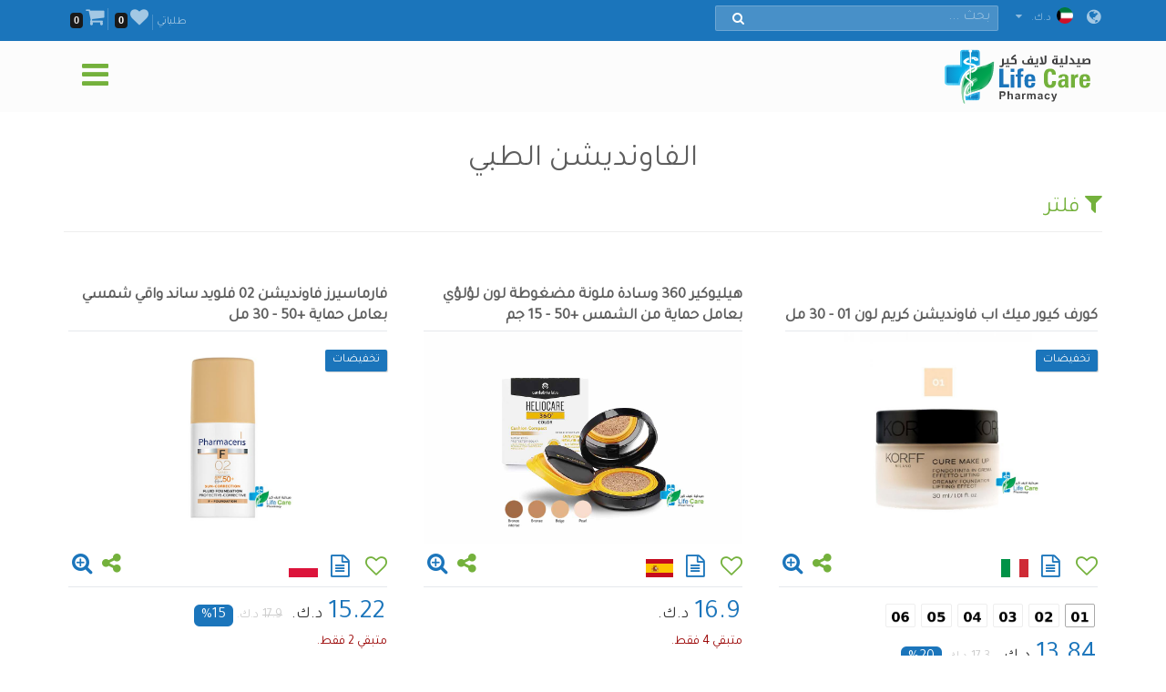

--- FILE ---
content_type: text/html; charset=utf-8
request_url: https://lifecarepharmacykw.com/foundations/?id=3117/
body_size: 64309
content:

<!DOCTYPE html>
<html lang="ar">
<head><title>
	الفاونديشن الطبي -  صيدلية لايف كير - الكويت
</title><meta name="viewport" content="width=device-width, initial-scale=1.0, maximum-scale=1.0, user-scalable=no" /><meta http-equiv="X-UA-Compatible" content="IE=edge,chrome=1" /><meta http-equiv="Content-Type" content="text/html; charset=windows-1256" /><link rel="shortcut icon" type="image/x-icon" href="../assets/img/favicon.ico" /><link rel="apple-touch-icon" sizes="57x57" href="../assets/img/apple-touch/icon-57x57-precomposed.png" /><link rel="apple-touch-icon" sizes="76x76" href="../assets/img/apple-touch/icon-76x76-precomposed.png" /><link rel="apple-touch-icon" sizes="120x120" href="../assets/img/apple-touch/icon-120x120-precomposed.png" /><link rel="apple-touch-icon" sizes="152x152" href="../assets/img/apple-touch/icon-152x152-precomposed.png" /><link rel="manifest" href="../assets/manifest.json" /><link href="../model/pro/ftrs.css" rel="stylesheet" /><link href="//a.lifecarepharmacykw.com/assets/css/_wsar.css?v=2363" rel="stylesheet" type="text/css" /><link rel="alternate" href="https://lifecarepharmacykw.com" hreflang="ar" /><link href="//a.lifecarepharmacykw.com/assets/plugin/ar/css.css?v=639046586079650806" rel="stylesheet" type="text/css" /><link href="//a.lifecarepharmacykw.com/assets/plugin/video/css/YTPlayer.css" rel="stylesheet" type="text/css" /><meta name="robots" content="index, follow" /><meta name="description" content="يتوفر لدينا درجات ألوان مختلفة من فاونديشن ماركة فارماسيرز و فيشي الطبية والمصممة بطريقة تحافظ على بشرة صحية ونضرة." /><meta property="og:title" content="الفاونديشن الطبي -  صيدلية لايف كير - الكويت" /><meta property="og:url" content="https://lifecarepharmacykw.com/foundations/?id=3117/" /><meta property="og:type" content="website" /><meta property="og:description" content="يتوفر لدينا درجات ألوان مختلفة من فاونديشن ماركة فارماسيرز و فيشي الطبية والمصممة بطريقة تحافظ على بشرة صحية ونضرة." /><meta property="og:image" content="https://a.lifecarepharmacykw.com/assets/f/sm/637566652700487731.jpg?639046586081213045" /><meta property="twitter:title" content="الفاونديشن الطبي -  صيدلية لايف كير - الكويت" /><meta property="twitter:description" content="يتوفر لدينا درجات ألوان مختلفة من فاونديشن ماركة فارماسيرز و فيشي الطبية والمصممة بطريقة تحافظ على بشرة صحية ونضرة." /><meta property="twitter:image" content="https://a.lifecarepharmacykw.com/assets/f/sm/637566652700487731.jpg?639046586081213045" /></head>
<body class="_arsty">
    <form method="post" action="./?id=3117%2f" id="form1">
<div class="aspNetHidden">
<input type="hidden" name="__EVENTTARGET" id="__EVENTTARGET" value="" />
<input type="hidden" name="__EVENTARGUMENT" id="__EVENTARGUMENT" value="" />
<input type="hidden" name="__VIEWSTATE" id="__VIEWSTATE" value="/[base64]/[base64]/[base64]/[base64]/ZiNmK2Kkg2KfZhNiz2YPYsTwvYT48L2xpPjxsaT48YSBocmVmPScvdGh5cm9pZC1tZWRpY2F0aW9ucy8nPtij2K/[base64]/YqSDZiNin2YTZgtmI2YTZiNmGPC9hPjwvbGk+PGxpPjxhIGhyZWY9Jy9taWdyYWluZXMtbWVkaWNhdGlvbnMvJz7Yo9mE2YUg2KfZhNi12K/[base64]/[base64]/[base64]/[base64]/[base64]/[base64]/[base64]/[base64]/ZiNmK2Kkg2KfZhNis2YfYp9iyINin2YTYqtmG2YHYs9mKPC9hPjwvbGk+PGxpPjxhIGhyZWY9Jy9ibG9vZC10aGlubmVycy8nPtij2K/ZiNmK2Kkg2YXZhdmK2LnYp9iqINin2YTYr9mFPC9hPjwvbGk+PGxpPjxhIGhyZWY9Jy9hbmVtaWEvJz7Yo9iv2YjZitipINmB2YLYsSDYp9mE2K/[base64]/ZiNmK2Kkg2KfZhNij2LDZhjwvYT48L2xpPjxsaT48YSBocmVmPScvY291Z2gtbWVkaWNhdGlvbnMvJz7Yo9iv2YjZitipINin2YTZg9it2Kk8L2E+PC9saT48bGk+PGEgaHJlZj0nL25hdXNlYS1hbmQtdmVydGlnby8nPtij2K/ZiNmK2Kkg2KfZhNiv2YjYp9ixPC9hPjwvbGk+PGxpPjxhIGhyZWY9Jy9pbmZlcnRpbGl0eS8nPtij2K/[base64]/[base64]/[base64]/[base64]/[base64]/[base64]/[base64]/[base64]/[base64]/[base64]/[base64]/[base64]/[base64]/ZiNin2Kog2KfZhNin2LjYp9mB2LEg2YTZhNij2LfZgdin2YQ8L2E+PC9saT48bGk+PGEgaHJlZj0nL2JhYnktZm9vZC10b29scy8nPtin2K/[base64]/[base64]/[base64]/Zh9mG2YrYqTwvYT48L2xpPjxsaT48YSBocmVmPScvbm9ybWFsLWFuZC1kcnktc2tpbi1jbGVhbnNlcnMvJz7Yutiz2YjZhNin2Kog2KfZhNio2LTYsdipINin2YTYrNin2YHYqSDZiNin2YTYudin2K/[base64]/[base64]/[base64]/[base64]/[base64]/[base64]/[base64]/Yp9iqINin2YTYt9io2YrYqTwvYT48L2xpPjxsaT48YSBocmVmPScvbmVjay1jb3JzZXQvJz7Zhdi02K/[base64]/ZiNin2Kog2KfYstin2YTYqSDYp9mE2LTYudixPC9hPjwvbGk+PGxpPjxhIGhyZWY9Jy9waWxsLWJveC8nPtit2KfZgdi42KfYqiDYp9mE2K/ZiNin2KE8L2E+PC9saT48bGk+PGEgaHJlZj0nL2V5ZS1jYXJlLXRvb2xzLyc+2KPYr9mI2KfYqiDYp9mE2LHZhdmI2LQg2YjYp9mE2K3ZiNin2KzYqDwvYT48L2xpPjxsaT48YSBocmVmPScvbmFpbC10b29scy8nPtij2K/[base64]/[base64]/[base64]/Ziti02YYg2YPYsdmK2YUg2YTZiNmGIDAxIC0gMzAg2YXZhAQ3NTU5BHRydWUFZmFsc2UENzU1OQQ3NTU5S9mD2YjYsdmBINmD2YrZiNixINmF2YrZgyDYp9ioINmB2KfZiNmG2K/[base64]/[base64]/ZiNmGINiq2KzZhdmK2Lkg2KfZhNiq2KzYp9i52YrYryDYp9mE2K/ZgtmK2YLYqSDZhNmE2K3YtdmI2YQg2LnZhNmJINmG2KrZitis2Kkg2YXZiNit2K/[base64]/[base64]/[base64]/YqSDZgdix2LTYp9ipINmD2LHZitmFINin2YTYo9iz2KfYsyDYo9mIINil2LPZgdmG2KzYqSDYp9mE2K/ZhdisINij2Ygg2KjYp9iz2KrYrtiv2KfZhSDYo9i12KfYqNi52YMg2YHZgti3LiDYtti5INin2YTZhdmG2KrYrCDYudmE2Ykg2KjYtNix2Kkg2KzYp9mB2Kkg2YjZhti42YrZgdipINiMINio2K/YodmL2Kcg2YXZhiDZhdmG2KrYtdmBINin2YTZiNis2Ycg2YjZhdiy2KzZi9inINmE2YTYrtin2LHYrCDYqNit2LHZg9in2Kog2K/[base64]/[base64]/[base64]/ZiNmGINiq2LHZgyDYt9io2YLYqSDYr9mH2YbZitipINij2Ygg2YTYstis2KkuPGJyIC8+2YrYrdiq2YjZiiDYudmE2Ykg2YXYs9iq2K7ZhNi12KfYqiDZhdi52K/ZhtmK2Kkg2LfYqNmK2LnZitipINiq2LPYp9i52K8g2YHZiiDYqtmH2K/[base64]/Yp9mFIDo8L3N0cm9uZz48YnIgLz7Zgtio2YQg2KfZhNiq2LnYsdi2INmE2YTYtNmF2LMg2KjYrdmI2KfZhNmKIDE1INiv2YLZitmC2KnYjCDZgtmI2YXZiiDYqNiq2YbYuNmK2YEg2KjYtNix2KrZgyDYqNmE2LfZgSDYqNin2LPYqtiu2K/Yp9mFINmF2YbYuNmBINmF2YbYp9iz2KguPGJyIC8+2YLZiNmF2Yog2KjYqtmC2YTZitioINin2YTYudio2YjYqSDYrNmK2K/[base64]/Yp9mFINit2LHZg9in2Kog2K/[base64]/Ziti02YYgMDIg2YHZhNmI2YrYryDYs9in2YbYryDZiNin2YLZiiDYtNmF2LPZiiDYqNi52KfZhdmEINit2YXYp9mK2KkgKzUwIC0gMzAg2YXZhABw2YHYp9ix2YXYp9iz2YrYsdiyINmB2KfZiNmG2K/Ziti02YYgMDIg2YHZhNmI2YrYryDYs9in2YbYryDZiNin2YLZiiDYtNmF2LPZiiDYqNi52KfZhdmEINit2YXYp9mK2KkgKzUwIC0gMzAg2YXZhAAEMjMxNAQyMzE0BDIzMTTWCDxwPjxzdHJvbmc+2YHYp9ix2YXYp9iz2YrYsdiyINmB2KfZiNmG2K/[base64]/[base64]/YpiDYp9mE2KjYtNix2Kkg2YjZitmF2YbYrdmH2Kcg2LTYudmI2LEg2KjYp9mE2LHYp9it2Kk8L2xpPjxsaT7Zitis2K/[base64]/[base64]/[base64]/Zh9mG2YrYqSAzMCDZhdmEZAICDxUBFjYzNzk3NjIzMzMwMDc1NjI4Mi5qcGdkAgMPFQIWNjM3OTc2MjMzMzAwNzU2MjgyLmpwZ5oB2YHYp9ix2YXYp9iz2YrYsdiyINmB2KfZiNmG2K/[base64]/Zh9mG2YrYqSAzMCDZhdmEAJoB2YHYp9ix2YXYp9iz2YrYsdiyINmB2KfZiNmG2K/[base64]/[base64]/[base64]/ZitmI2YUg2YjZgdmK2KrYp9mF2YrZhiDYqDMg2YHZiiDYqtmD2YjZitmGINi32KjZgtipINix2YLZitmC2Kkg2KrYrdmF2Yog2K7ZhNin2YrYpyDYp9mE2KjYtNix2Kkg2YXZhiDYp9mE2KzZgdin2YEg2YjZgdmC2K/[base64]/[base64]/[base64]/[base64]/////[base64]/[base64]/IiI6IiZsPSIrbix2PWY/IiZiaT0iK2VuY29kZVVSSUNvbXBvbmVudChmKToiIixBPXQuY3JlYXRlRWxlbWVudChyKSxlPWc/ImtwIitjOmMsbj0hZyYmaT9pOmE7QS5hc3luYz0hMCxBLnNyYz1uKyIvIitlKyIuanM/[base64]/Zm89NjM5MDQ2NTg2MDc5NjUwODA2Jz48L3NjcmlwdD5kZFtuMKX2pEd2i9krZHPZSCN70BH4kc5vAE8SD/01wDfI" />
</div>

<script type="text/javascript">
//<![CDATA[
var theForm = document.forms['form1'];
if (!theForm) {
    theForm = document.form1;
}
function __doPostBack(eventTarget, eventArgument) {
    if (!theForm.onsubmit || (theForm.onsubmit() != false)) {
        theForm.__EVENTTARGET.value = eventTarget;
        theForm.__EVENTARGUMENT.value = eventArgument;
        theForm.submit();
    }
}
//]]>
</script>


<div class="aspNetHidden">

	<input type="hidden" name="__VIEWSTATEGENERATOR" id="__VIEWSTATEGENERATOR" value="CA0B0334" />
	<input type="hidden" name="__EVENTVALIDATION" id="__EVENTVALIDATION" value="/wEdABeQBQOVDsPhr/38SgEqNg7z7Lhz+wByaITJKSbl5wMtn1EELyG64LGF7UqlVheAsmC5AGlV30nII62dneZLwyQmOyDEw3NwwzjJH3297TcWMUAiMoxRLnmxCFzMGzkqGSA5j6edLNHXIJL8ylpXUDKDmW6vlF3oVegijz9fXjEsB2Di0/rTtQoa57//PglX9PCm2BhsId+jhd9oeV2KfGekxmQgx9uxRkHZgREUxMItGuHI/bTon4gbrS+2SmePk8J7902ecyBdqcr70Egk9QeCRZg1VP0kty0Se3OzPkFWfFCFRYKwC8pywoZt9NZsdEMcHVLAWR7Mlbu1JMKwENCrHQfHCyewkPz2FiZEbdgqSkIni4xLw3PGsoRTdR2v/Pp0mo4NYohc3RxsvSpjyao5JgIzUzha9tLx/8+OcRcshkN/kuKWnkNwsgfsLBzCrnLoif83CCb/zx6G0gYOYhKJF5eOA2JztWYMRIC195mI+P4sP6ruG9fdxT2QzdpBiyxDTFa3CvGkAaj+IzE1YGCp" />
</div>
        <script src="/assets/js/_app.min.js?363"></script>
        <script>function OFS() { return true }</script>  
        <script src="/assets/js/in.js?24363"></script>        
        <script src="/assets/js/wish.js?24363"></script>
          <script>
              function getLg() { return 'ar' }
              function getAppKey() { return '639046586083244584' }
              function getapiURL() { return '//a.lifecarepharmacykw.com' }
      function getAppURL() { return 'https://lifecarepharmacykw.com' }       
      function getCurrency() {return 'د.ك.' }
              $(document).ready(function () { _callappi(getapiURL(), getLg(), getAppKey()); });
          </script>
       <script src="/assets/js/cs.js?22363"></script>
        <script type="text/javascript">infoLib.init(['//a.lifecarepharmacykw.com','ar', '363']); infoLib.gInfo()</script>
           
    


 <div class="navbar navbar-default navbar-fixed-top">
     <div id="ContentPlaceHolder1__navbar_Pantop" class="nav-top iw-nav-top-236397" onkeypress="javascript:return WebForm_FireDefaultButton(event, &#39;ContentPlaceHolder1__navbar_LKsearch&#39;)">
	
         <div class="container">
             <a id="ContentPlaceHolder1__navbar_HLang" class="iw-lang-select-link" href="../Model/master/#"><i class='fa fa-globe'></i> </a>
             <div id="ContentPlaceHolder1__navbar_divCur2" class="dropdown dropdown-lang">
                 <a href="javascript:void(0);" data-toggle="dropdown" class="dropdown-toggle cur-current">
                     <span class='cur-current-data' data-cur-sym='د.ك.' data-cur-flag='kw.jpg' data-cur-rate='1' data-cur-iso='KWD'><img src='https://a.lifecarepharmacykw.com/assets/f/flg/kw.jpg' class='rate-flag' >د.ك.</span></a>
                 <ul class='dropdown-menu'> <li><a href='javascript:void(0);' class='ar cur-list' data-cur-sym='ج.ا' data-cur-flag='637546276424286761.jpg' data-cur-rate='2.56' data-cur-iso='GBP'><img src='https://a.lifecarepharmacykw.com/assets/f/flg/637546276424286761.jpg' class='rate-flag' >ج.ا</a></li> <li><a href='javascript:void(0);' class='ar cur-list' data-cur-sym='د.إ' data-cur-flag='637383505567845069.jpg' data-cur-rate='12' data-cur-iso='AED'><img src='https://a.lifecarepharmacykw.com/assets/f/flg/637383505567845069.jpg' class='rate-flag' >د.إ</a></li> <li><a href='javascript:void(0);' class='ar cur-list' data-cur-sym='د.ب' data-cur-flag='637386220955326010.jpg' data-cur-rate='1.25' data-cur-iso='BHD'><img src='https://a.lifecarepharmacykw.com/assets/f/flg/637386220955326010.jpg' class='rate-flag' >د.ب</a></li> <li><a href='javascript:void(0);' class='ar cur-list' data-cur-sym='د.ع' data-cur-flag='637739703454726626.jpg' data-cur-rate='4' data-cur-iso='IRQ'><img src='https://a.lifecarepharmacykw.com/assets/f/flg/637739703454726626.jpg' class='rate-flag' >د.ع</a></li> <li><a href='javascript:void(0);' class='ar cur-list' data-cur-sym='دولار' data-cur-flag='638401540826120620.jpg' data-cur-rate='3.26' data-cur-iso='USD'><img src='https://a.lifecarepharmacykw.com/assets/f/flg/638401540826120620.jpg' class='rate-flag' >دولار</a></li> <li><a href='javascript:void(0);' class='ar cur-list' data-cur-sym='ر.س' data-cur-flag='637383470818310412.jpg' data-cur-rate='12.2' data-cur-iso='SAR'><img src='https://a.lifecarepharmacykw.com/assets/f/flg/637383470818310412.jpg' class='rate-flag' >ر.س</a></li> <li><a href='javascript:void(0);' class='ar cur-list' data-cur-sym='ر.ع' data-cur-flag='637386226389374057.jpg' data-cur-rate='1.25' data-cur-iso='OMR'><img src='https://a.lifecarepharmacykw.com/assets/f/flg/637386226389374057.jpg' class='rate-flag' >ر.ع</a></li> <li><a href='javascript:void(0);' class='ar cur-list' data-cur-sym='ر.ق' data-cur-flag='637386203616651071.jpg' data-cur-rate='11.85' data-cur-iso='QAR'><img src='https://a.lifecarepharmacykw.com/assets/f/flg/637386203616651071.jpg' class='rate-flag' >ر.ق</a></li> <li><a href='javascript:void(0);' class='ar cur-list' data-cur-sym='يورو' data-cur-flag='638550153337501148.jpg' data-cur-rate='2.79' data-cur-iso='XEU'><img src='https://a.lifecarepharmacykw.com/assets/f/flg/638550153337501148.jpg' class='rate-flag' >يورو</a></li> <li><a href='javascript:void(0);' class='ar cur-list' data-cur-sym='د.ك.' data-cur-flag='kw.jpg' data-cur-rate='1' data-cur-iso='KWD'><img src='https://a.lifecarepharmacykw.com/assets/f/flg/kw.jpg' class='rate-flag' >د.ك.</a></li></ul>
             </div>
             <ul class='gn-link'><li class='iw-page-323'><a href='https://lifecarepharmacykw.com/orders/' target=_self>طلباتي<span class='in-order-list'></span></a></li><li class='iw-page-315'><a href='https://lifecarepharmacykw.com/wish/' target=_self><i class='fa fa-heart'></i><span class='like-no'></span></a></li><li class='iw-page-301'><a href='https://lifecarepharmacykw.com/shopping-cart/' target=_self><i class='fa fa-shopping-cart'></i><span class='wish-no'></span></a></li></ul>
             <div class="iw-search-box">
                 <div class="input-group">
                     <input name="ctl00$ContentPlaceHolder1$_navbar$TXTsearch" type="text" id="ContentPlaceHolder1__navbar_TXTsearch" class="iw-ser-input jsn-txt-ser-box" />
                     <div class="input-group-addon">
                         <a id="ContentPlaceHolder1__navbar_LKsearch" class="search-btn" href="javascript:__doPostBack(&#39;ctl00$ContentPlaceHolder1$_navbar$LKsearch&#39;,&#39;&#39;)"><i  class='fa fa-search'></i></a>
                     </div>
                 </div>
             </div>
         </div>
     
</div>
        

         <div id="ContentPlaceHolder1__navbar_PanNav2" class="container iw-nav-container-6397">
	
             <div class="navbar-header">                   
                  <a class="ws-logo" href="https://lifecarepharmacykw.com/" title="صيدلية لايف كير">
                      <img class="logo in-logo-absolute" src="https://lifecarepharmacykw.com/assets/img/arlogo.png?v=363" srcset="https://lifecarepharmacykw.com/assets/img/arlogo.svg?v=3631" alt="صيدلية لايف كير" />                  
                  </a>
                  <div id="dl-menu" class="dl-menuwrapper">                  
                 <button type="button" class="dl-trigger">
                     <i  class='fa fa-bars'></i>
                 </button>                  
                 <ul class="dl-menu">
                     <li><a href='/offers/'>قسم العروض</a></li><li><a href='/package-offers/'>قسم عروض الباكيدجات</a></li><li><a href='/perfumes/'>قسم العطور</a></li><li class='dropdown dropdown'><a href='#'>قسم المكملات الغذائية</a><ul class='dl-submenu'><li class='dl-back'><a href='#'>قسم المكملات الغذائية</a></li><li><a href='/vitamins-and-herbs/'>مكملات الفيتامينات</a></li><li><a href='/herbal-supplements/'>مكملات الاعشاب</a></li><li><a href='/minerals/'>المعادن والأحماض الأمينية</a></li><li><a href='/bodybuilder/'>المكملات الرياضية</a></li><li><a href='/hair-vitamin/'>مكملات الشعر</a></li><li><a href='/skin-vitamins/'>مكملات البشرة</a></li><li><a href='/iron-supplement/'>مكملات فقر الدم</a></li><li><a href='/sleep-supplements/'>مكملات النوم</a></li><li><a href='/effervescent-vitamins/'>مكملات الفوار</a></li><li><a href='/gummy-vitamin/'>مكملات الحلوى</a></li><li><a href='/manuka-honey/'>مكملات العسل</a></li><li><a href='/weight-lose/'>انقاص الوزن</a></li><li><a href='/weight-gain/'>مكملات زياده الوزن</a></li><li><a href='/digestive-enzymes/'>مكملات الهضم</a></li><li><a href='/joint-supplements/'>مكملات المفاصل</a></li><li><a href='/sexual-health/'>مكملات الصحة الجنسية</a></li><li><a href='/infertility-treatment/'>مكملات العقم</a></li><li><a href='/menopause/'>مكملات سن اليأس</a></li><li><a href='/healthy-food/'>الأغذية الصحية</a></li></ul></li><li class='dropdown dropdown'><a href='#'>قسم الرعاية الصيدلانية</a><ul class='dl-submenu'><li class='dl-back'><a href='#'>قسم الرعاية الصيدلانية</a></li><li><a href='/panadol/'>قسم البنادول</a></li><li class='dropdown dropdown'><a href='#'>قسم البرد والأنفلونزا</a><ul class='dl-submenu'><li class='dl-back'><a href='#'>قسم البرد والأنفلونزا</a></li><li><a href='/combination-drugs/'>الأدوية المركبة لعلاج الانفلونزا</a></li><li><a href='/sinuses/'>أعراض الجيوب الأنفية</a></li><li><a href='/nasal-decongestant/'>أعراض انسداد الأنف</a></li><li><a href='/runny-nose/'>أعراض سيلان الأنف</a></li><li><a href='/headache-and-fatigue/'>أعراض الصداع والتعب</a></li><li><a href='/sore-throat/'>أعراض التهاب الحلق</a></li><li><a href='/cough/'>أعراض الكحه</a></li><li><a href='/fever0/'>أعراض ارتفاع الحرارة</a></li><li><a href='/nausea-and-vomiting/'>أعراض الترجيع والغثيان</a></li><li><a href='/anti-histamine/'>أعراض الحساسية</a></li></ul></li><li class='dropdown dropdown'><a href='#'>قسم الأمراض المزمنة</a><ul class='dl-submenu'><li class='dl-back'><a href='#'>قسم الأمراض المزمنة</a></li><li><a href='/hypertension/'>أدوية الضغط</a></li><li><a href='/diabetes/'>أدوية السكر</a></li><li><a href='/thyroid-medications/'>أدوية  الغدة الدرقية</a></li><li><a href='/heart-care/'>أدوية القلب</a></li><li><a href='/epilepsy/'>أدوية الصرع</a></li><li><a href='/alzheimer/'>أدوية الزهايمر</a></li><li><a href='/breast-cancer/'>أدوية السرطان</a></li></ul></li><li class='dropdown dropdown'><a href='#'>قسم مسكنات الألم</a><ul class='dl-submenu'><li class='dl-back'><a href='#'>قسم مسكنات الألم</a></li><li><a href='/headache/'>ألم الصداع</a></li><li><a href='/toothache/'>ألم الأسنان</a></li><li><a href='/menstrual-pain/'>ألم الدوره الشهرية</a></li><li><a href='/stomach-and-colon-pain/'>ألم المعدة والقولون</a></li><li><a href='/migraines-medications/'>ألم الصداع النصفي</a></li><li><a href='/gout-pain/'>ألم النقرس</a></li><li><a href='/joints-muscles-pain/'>ألم والتهاب المفاصل والعضلات</a></li></ul></li><li class='dropdown dropdown'><a href='#'>قسم الجهاز الهضمي</a><ul class='dl-submenu'><li class='dl-back'><a href='#'>قسم الجهاز الهضمي</a></li><li><a href='/constipation/'>أدوية الامساك</a></li><li><a href='/diarrhea/'>أدوية الاسهال</a></li><li><a href='/digestive-health/'>أدوية القولون</a></li><li><a href='/hemorrhoids-medications/'>أدوية البواسير</a></li><li><a href='/worms-infections/'>أدوية الديدان</a></li><li><a href='/antacid-medications/'>الحموضة والقرحة</a></li><li><a href='/vomit-and-dehydration/'>الترجيع والغثيان</a></li><li><a href='/gas-indigestion/'>الغازات وعسر الهضم</a></li><li><a href='/colic/'>المغص وتقلصات المعده</a></li><li><a href='/dehydration/'>الجفاف وفقدان السوائل</a></li></ul></li><li class='dropdown dropdown'><a href='#'>قسم العناية النسائية</a><ul class='dl-submenu'><li class='dl-back'><a href='#'>قسم العناية النسائية</a></li><li><a href='/vaginal-infections/'>الالتهابات المهبلية</a></li><li><a href='/vaginal-washes/'>الغسولات المهبلية</a></li><li><a href='/vaginal-moisturizers/'>المرطبات المهبلية</a></li><li><a href='/sensitive-areas/'>تبيض المنطقة الحميمة</a></li><li><a href='/vaginal-tightening/'>تضييق المهبل</a></li><li><a href='/period-bleeding/'>نزيف وألم الدورة</a></li><li><a href='/contraceptives/'>أدوية موانع الحمل</a></li><li><a href='/menstrual-cycle-regulators/'>منظمات الدورة الشهرية</a></li></ul></li><li class='dropdown dropdown'><a href='#'>قسم المسالك البولية</a><ul class='dl-submenu'><li class='dl-back'><a href='#'>قسم المسالك البولية</a></li><li><a href='/excessive-urination/'>التبول المفرط</a></li><li><a href='/dysuria/'>عسر وحرقان البول</a></li><li><a href='/urinary-tract-infection/'>التهاب المسالك البولية</a></li><li><a href='/kidney-stones/'>حصوات الكلى</a></li><li><a href='/urinary-incontinence/'>التبول اللاإرادي</a></li><li><a href='/gout/'>النقرس</a></li></ul></li><li class='dropdown dropdown'><a href='#'>قسم العيون</a><ul class='dl-submenu'><li class='dl-back'><a href='#'>قسم العيون</a></li><li><a href='/eye-hydration/'>مرطبات العين</a></li><li><a href='/lens-solutions/'>محاليل العدسات</a></li><li><a href='/eye-allergy/'>حساسية العين</a></li><li><a href='/eye-infections/'>التهابات العين</a></li><li><a href='/glaucoma/'>ارتفاع ضغط العين</a></li></ul></li><li class='dropdown dropdown'><a href='#'>قسم الجلدية</a><ul class='dl-submenu'><li class='dl-back'><a href='#'>قسم الجلدية</a></li><li><a href='/alopecia-treatment/'>علاج الثعلبة</a></li><li><a href='/fusidins/'>الفيوسيدين</a></li><li><a href='/cortisone/'>الكورتيزونات</a></li><li><a href='/acne/'>حب الشباب</a></li><li><a href='/eczema/'>جفاف الجلد والاكزيما</a></li><li><a href='/itchy-skin/'>حكة الجلد والحساسية</a></li><li><a href='/skin-burns/'>حروق الجلد</a></li><li><a href='/dandruff/'>قشرة الرأس</a></li><li><a href='/psoriasis/'>أدوية الصدفية</a></li><li><a href='/rosacea/'>أدوية الوردية</a></li><li><a href='/vitiligo/'>أدوية البهاق</a></li><li><a href='/moisturizers/'>مرطبات الجلد</a></li><li><a href='/local-analgesic/'>المخدرات الموضعية</a></li><li><a href='/viral-skin-diseases/'>أمراض الجلد الفيروسية</a></li><li><a href='/skin-whitening/'>تبيض البشرة</a></li><li><a href='/scars/'>اثار الجروح</a></li><li><a href='/stretch-marks/'>علامات تمدد الجلد</a></li><li><a href='/fungi-skin/'>فطريات الجلد</a></li><li><a href='/warts/'>علاج الثاليل</a></li><li><a href='/bruises/'>الدوالي والكدمات</a></li><li><a href='/foot-corn/'>مسمار اللحم</a></li><li><a href='/skin-infection/'>التهابات الجلد البكتيرية</a></li><li><a href='/wounds/'>الجروح</a></li><li><a href='/mouth-ulcers/'>أدوية الهربس و قرحة الفم</a></li><li><a href='/lice/'>أدوية القمل</a></li></ul></li><li><a href='/joint-care/'>العناية بالمفاصل</a></li><li><a href='/obesity/'>أدوية السمنة</a></li><li><a href='/cholesterol-medications/'>أدوية الكوليسترول</a></li><li><a href='/respiratory-medications/'>أدوية الجهاز التنفسي</a></li><li><a href='/blood-thinners/'>أدوية مميعات الدم</a></li><li><a href='/anemia/'>أدوية فقر الدم والانيميا</a></li><li><a href='/antihistamine/'>أدوية مضادات الحساسية</a></li><li><a href='/nervous-system-care/'>أدوية الجهاز العصبي</a></li><li><a href='/joint-support/'>أدوية الهشاشة والروماتويد</a></li><li><a href='/e-n-t/'>أدوية الأذن</a></li><li><a href='/cough-medications/'>أدوية الكحة</a></li><li><a href='/nausea-and-vertigo/'>أدوية الدوار</a></li><li><a href='/infertility/'>أدوية العقم</a></li><li><a href='/liver/'>أدوية الكبد والمرارة</a></li><li><a href='/smoking-treatment/'>أدوية التدخين</a></li><li><a href='/prostate/'>أدوية البروستات</a></li><li><a href='/restricted/'>أدوية الوصفة الطبية</a></li></ul></li><li class='dropdown dropdown'><a href='#'>قسم الماركات العالمية</a><ul class='dl-submenu'><li class='dl-back'><a href='#'>قسم الماركات العالمية</a></li><li><a href='/albaderm/'>ALBADERM | ألباديرم</a></li><li><a href='/a-derma/'>A DERMA | أي ديرما</a></li><li><a href='/abc/'>ABC | اي بي سي</a></li><li><a href='/acm-skin-care/'>ACM | اي سي ام</a></li><li><a href='/alpecin/'>Alpecin | البيسين</a></li><li><a href='/amara-contact-lenses/'>Amara | عدسات أمارا</a></li><li><a href='/amerix/'>AMERIX | اميريكس</a></li><li><a href='/ams/'>AMS | اي ام اس</a></li><li><a href='/aofit/'>AOFIT | اوفيت</a></li><li><a href='/arcaya-skin-care/'>ARCAYA | أركايا</a></li><li><a href='/anesthesia-contact-lenses/'>Anesthesia | عدسات أنستازيا</a></li><li><a href='/australian-gold/'>Australian Gold | استراليان قولد</a></li><li><a href='/avalon/'>Avalon | أفالون</a></li><li><a href='/anua/'>Anua | أنوا‏</a></li><li><a href='/aveeno/'>AVEENO | أفينو</a></li><li><a href='/avene-skin-care/'>AVENE | أفين</a></li><li><a href='/advanced-clinicals/'>Advanced Clinicals | ادفانسد كلينيكال</a></li><li><a href='/bananaboat/'>Banana boat | بنانا بوت</a></li><li><a href='/bebelac/'>Bebelac | بيبيلاك</a></li><li><a href='/beesline-skin-care/'>BEESLINE | بيزلين</a></li><li><a href='/bella-contact-lenses/'>Bella | عدسات بيلا</a></li><li><a href='/beauty-of-joseon/'>Beauty of Joseon | بيوتي اوف جيسون</a></li><li><a href='/bepanthen/'>Bepanthen | بيبانثين</a></li><li><a href='/bio-oil/'>Bio Oil | بايو أويل</a></li><li><a href='/biobolics/'>Biobolics | بايوبولكس</a></li><li><a href='/biocyte/'>BIOCYTE | بايوسيت</a></li><li><a href='/bioderma-skin-care/'>BIODERMA | بيوديرما</a></li><li><a href='/c4/'>C4 | سي 4</a></li><li><a href='/canderel/'>Canderel | كاندريل</a></li><li><a href='/crescina/'>Crescina | كريشنا</a></li><li><a href='/cebelia/'>CEBELIA | سيبيليا</a></li><li><a href='/cerave/'>CERAVE | سيرا في</a></li><li><a href='/cetaphil-skin-care/'>Cetaphil | سيتافيل</a></li><li><a href='/chicco/'>Chicco | شيكو</a></li><li><a href='/chloraseptic/'>Chloraseptic | كلوراسيبتيك</a></li><li><a href='/cholley/'>Cholley | تشولي</a></li><li><a href='/cosmelan/'>COSMELAN | كوزميلان</a></li><li><a href='/cosrx/'>COSRX | كوزركس</a></li><li><a href='/cystiphane/'>Cystiphane | سيستيفان</a></li><li><a href='/dermadoctor/'>DERMA DOCTOR | ديرما دكتور</a></li><li><a href='/doppelherz/'>Doppelherz | دوبل هيرز</a></li><li><a href='/drscholl/'>Dr Scholl | دكتور شول</a></li><li><a href='/ducray/'>DUCRAY | دوكراي</a></li><li><a href='/durex/'>Durex | ديوركس</a></li><li><a href='/dentek/'>Dentek | دينتيك</a></li><li><a href='/ecrinal/'>ECRINAL | أكرينال</a></li><li><a href='/essence/'>ESSENCE | ايسنس</a></li><li><a href='/eucerin-skin-care/'>EUCERIN | يوسيرين</a></li><li><a href='/eurhovital/'>EuRho Vital | يورو فيتال</a></li><li><a href='/eve-contact-lenses/'>EVE | عدسات إيف</a></li><li><a href='/eveline/'>EVELINE | إيفلين</a></li><li><a href='/fair-and-white-skin-care/'>FAIR & WHITE | فير أند وايت</a></li><li><a href='/filorga-skin-care/'>FILORGA | فيلورجا</a></li><li><a href='/fines/'>Fines | فاينز</a></li><li><a href='/fit4life/'>FIT4LIFE | فيت 4 لايف</a></li><li><a href='/flexitol/'>FLEXITOL | فلكستول</a></li><li><a href='/fino/'>Fino | فينو</a></li><li><a href='/garnier/'>Garnier | غارنييه</a></li><li><a href='/grassberg/'>Grassberg | جراسبيرج</a></li><li><a href='/gum/'>GUM | جام</a></li><li><a href='/healthaid/'>Health Aid | هيلث ايد</a></li><li><a href='/heliabrine/'>HELIABRINE | هيليابرين</a></li><li><a href='/heliocare/'>HELIOCARE | هيليوكير</a></li><li><a href='/herbal-glo-skin-care/'>HERBAL GLO | هيربال جلو</a></li><li><a href='/himalaya/'>Himalaya | هيمالايا</a></li><li><a href='/human/'>HUMAN | هيومان</a></li><li><a href='/image-skin-care/'>IMAGE | ايميج</a></li><li><a href='/institut-esthederm/'>ESTHEDERM | انستيتو</a></li><li><a href='/isdin/'>ISDIN | أيسدين</a></li><li><a href='/isis-skin-care/'>ISIS | أيسيس</a></li><li><a href='/johnson/'>Johnson | جونسون</a></li><li><a href='/kabrita/'>Kabrita | كابريتا</a></li><li><a href='/kaminomoto/'>KAMINOMOTO | كامينوموتو</a></li><li><a href='/klapp/'>KLAPP | كالاب</a></li><li><a href='/karseell/'>Karseell | كارسيل</a></li><li><a href='/korff/'>Korff | كورف</a></li><li><a href='/la-roche-posay-skin-care/'>La Roche Posay | لاروش</a></li><li><a href='/lacalut/'>LACALUT | لاكالوت</a></li><li><a href='/lancaster/'>Lancaster | لانكستر</a></li><li><a href='/lansinoh/'>Lansinoh | لانسينوه</a></li><li><a href='/libero/'>Libero | ليبرو</a></li><li><a href='/lierac/'>LIERAC | ليراك</a></li><li><a href='/listerine/'>Listerine | ليسترين</a></li><li><a href='/loreal/'>L'Oréal | لوريال</a></li><li><a href='/louis-widmer/'>LOUIS WIDMER | لويس ويدمر</a></li><li><a href='/lakme/'>LAKME | لاكمي</a></li><li><a href='/malibu/'>MALIBU | ماليبو</a></li><li><a href='/manukahoney/'>Manuka Honey | مانوكا هوني</a></li><li><a href='/marnys/'>MARNYS | مارنيز</a></li><li><a href='/martiderm/'>MartiDerm | مارتي ديرم</a></li><li><a href='/maui/'>MAUI | ماوي</a></li><li><a href='/mielle/'>Mielle | ميلي</a></li><li><a href='/mavala-nail-care/'>MAVALA | مافالا</a></li><li><a href='/maybelline/'>Maybelline | ميبيلين</a></li><li><a href='/medee/'>MEDEE | ميدي</a></li><li><a href='/medela/'>Medela | ميديلا</a></li><li><a href='/meridol/'>Meridol | ميريدول</a></li><li><a href='/moodmatcher-lipstick/'>Moodmatcher | حمرة سحرية</a></li><li><a href='/m-tumee/'>Mr Tumee | مستر تومي</a></li><li><a href='/mustela/'>MUSTELA | موستيلا</a></li><li><a href='/nan/'>NAN | نان</a></li><li><a href='/nashi/'>NASHI | ناشي</a></li><li><a href='/naturaltruth/'>Natural Truth | ناتشروال تروث</a></li><li><a href='/natures-bounty/'>BOUNTY | ناتشرز باونتي</a></li><li><a href='/neoderma/'>NEODERMA | نيوديرم</a></li><li><a href='/neutrogena/'>NEUTROGENA | نيتروجينا</a></li><li><a href='/nexcare/'>Nexcare | نيكس كير</a></li><li><a href='/noreva/'>NOREVA | نوريفا</a></li><li><a href='/novaclear/'>NOVACLEAR | نوفاكلير</a></li><li><a href='/novalac/'>Novalac | نوفالاك</a></li><li><a href='/now/'>Now | ناو</a></li><li><a href='/nuk/'>Nuk | نوك</a></li><li><a href='/nutrabio/'>Nutrabio | نوترابيو</a></li><li><a href='/obagi/'>Obagi | أوباجي</a></li><li><a href='/obu/'>Obu | أوبو</a></li><li><a href='/oge/'>Oge | أوجي</a></li><li><a href='/olaplex/'>OLAPLEX | اولابلكس</a></li><li><a href='/omron/'>Omron | اومرون</a></li><li><a href='/pampers/'>Pampers | بامبرز</a></li><li><a href='/panadols/'>Panadol | بنادول</a></li><li><a href='/pantogar/'>PANTOGAR | بانتوجار</a></li><li><a href='/panoxyl/'>PanOxyl | بانوكسيل</a></li><li><a href='/parodontax/'>Parodontax | بارودونتكس</a></li><li><a href='/payot/'>PAYOT | بايوت</a></li><li><a href='/pediasure/'>Pediasure | بدياشور</a></li><li><a href='/pharmaceris-skin-care/'>Pharmaceris | فارماسيرز</a></li><li><a href='/philipsavent/'>Philips | فيليبس أفنت</a></li><li><a href='/phyto/'>PHYTO | فايتو</a></li><li><a href='/pic/'>PIC | بيك</a></li><li><a href='/pigeon/'>Pigeon | بيجون</a></li><li><a href='/pop-italy/'>POP ITALY | بوب ايتالي</a></li><li><a href='/president/'>President | بريزيدنت</a></li><li><a href='/pri-med/'>PRI MED | براي ميد</a></li><li><a href='/primalac/'>Primalac | بريمالاك</a></li><li><a href='/priorin/'>Priorin | برايورين</a></li><li><a href='/promensil/'>Promensil | برومنسيل</a></li><li><a href='/pure-health/'>PURE HEALTH | بيورهلث</a></li><li><a href='/puritans-pride/'>PRIDE | بيورتان برايد</a></li><li><a href='/qv-skin-care/'>QV | كيوفي</a></li><li><a href='/rausch/'>RAUSCH | راوش</a></li><li><a href='/revitalash/'>REVITALASH | ريفيتالاش</a></li><li><a href='/revitol-skin-care/'>Revitol | ريفيتول</a></li><li><a href='/rilastil/'>RILASTIL | ريلاستيل</a></li><li><a href='/s26/'>S-26 | اس-26</a></li><li><a href='/sebamed/'>SEBAMED | سيباميد</a></li><li><a href='/sensodyne/'>Sensodyne | سنسوداين</a></li><li><a href='/sesderma/'>SESDERMA | سيسديرما</a></li><li><a href='/solgar/'>Solgar | سولجار</a></li><li><a href='/sevenseas/'>Seven Seas | سفن سيز</a></li><li><a href='/similac/'>Similac | سيميلاك</a></li><li><a href='/skinceuticals/'>SkinCeuticals | سكن سوتكلز</a></li><li><a href='/skincode/'>Skincode | سكين كود</a></li><li><a href='/solaray/'>SOLARAY | سولاري</a></li><li><a href='/somebymi/'>Some By Mi | سوم باي مي</a></li><li><a href='/soskin/'>SOSKIN | سوسكين</a></li><li><a href='/sundown/'>SUNDOWN | سن داون</a></li><li><a href='/svr/'>SVR | أس في أر</a></li><li><a href='/tebodont/'>Tebodont | تيبودونت</a></li><li><a href='/trq/'>TRQ | تي أر كيو</a></li><li><a href='/uriage-skin-care/'>URIAGE | يورياج</a></li><li><a href='/volchem/'>Volchem | فولكيم</a></li><li><a href='/vaseline/'>Vaseline | فازلين</a></li><li><a href='/vichy-skin-care/'>VICHY | فيشي</a></li><li><a href='/vitabiotics/'>VITABIOTICS | فيتابيوتكس</a></li><li><a href='/wild-ferns/'>WILD FERNS | وايلد فيرنز</a></li><li><a href='/zartaux-skin-care/'>ZARTAUX | زارتوكس</a></li><li><a href='/other-brands/'>Others | منتجات اخرى</a></li></ul></li><li class='dropdown dropdown'><a href='#'>قسم العناية بالأطفال</a><ul class='dl-submenu'><li class='dl-back'><a href='#'>قسم العناية بالأطفال</a></li><li class='dropdown dropdown'><a href='#'>صيدلية الطفل</a><ul class='dl-submenu'><li class='dl-back'><a href='#'>صيدلية الطفل</a></li><li><a href='/worms/'>علاج الديدان للأطفال</a></li><li><a href='/kids-fever/'>الحمى والحرارة للأطفال</a></li><li><a href='/kids-antihistamine/'>أدوية الحساسية للأطفال</a></li><li><a href='/kids-nasal-congestion/'>احتقان الأنف للأطفال</a></li><li><a href='/kids-runny-nose/'>سيلان الأنف للأطفال</a></li><li><a href='/kids-gas-and-colic/'>الغازات والمغص للأطفال</a></li><li><a href='/kids-sore-throat/'>التهاب الحلق للأطفال</a></li><li><a href='/kids-constipation/'>الأمساك للأطفال</a></li><li><a href='/kids-diarrhea/'>الإسهال للأطفال</a></li><li><a href='/kids-cough/'>الكحة للأطفال</a></li><li><a href='/kids-asthma/'>الربو للأطفال</a></li><li><a href='/baby-teething/'>تسنين الأطفال</a></li><li><a href='/kids-ears/'>الأذن للأطفال</a></li><li><a href='/kids-dehydration/'>الجفاف وفقدان السوائل للأطفال</a></li><li><a href='/kids-acid-reflux/'>الترجيع والارتجاع الحمضي للأطفال</a></li></ul></li><li class='dropdown dropdown'><a href='#'>قسم الجلدية للأطفال</a><ul class='dl-submenu'><li class='dl-back'><a href='#'>قسم الجلدية للأطفال</a></li><li><a href='/kids-eczema/'>إكزيما الأطفال</a></li><li><a href='/kids-fungi/'>فطريات الأطفال</a></li><li><a href='/kids-lice/'>قمل الأطفال</a></li><li><a href='/baby-shampoos/'>الشامبو والغسولات للأطفال</a></li><li><a href='/kids-sun-protection/'>حماية الشمس للأطفال</a></li><li><a href='/kids-skin-moisturizers/'>مرطبات الجلد للأطفال</a></li><li><a href='/baby-skin-and-hair-care/'>عناية الجلد اليومية للأطفال</a></li><li><a href='/diaper-rash/'>تسلخات الحفاظات</a></li><li><a href='/kids-perfumes/'>معطرات الأطفال</a></li><li><a href='/kids-skin-burns/'>حروق الجلد للأطفال</a></li><li><a href='/kids-circumcision/'>الختان للأطفال</a></li></ul></li><li class='dropdown dropdown'><a href='#'>أدوات وأجهزة الأطفال</a><ul class='dl-submenu'><li class='dl-back'><a href='#'>أدوات وأجهزة الأطفال</a></li><li><a href='/baby-feeding/'>رضاعات الأطفال</a></li><li><a href='/cooling-teether/'>عضاضات الأطفال</a></li><li><a href='/baby-pacifiers/'>لهايات الأطفال</a></li><li><a href='/children-injuries/'>اصابات الأطفال</a></li><li><a href='/kids-glasses/'>نظارات حماية النظر للأطفال</a></li><li><a href='/kids-devices/'>أجهزة تعقيم الرضاعات</a></li><li><a href='/nail-tools-for-kids/'>ادوات الاظافر للأطفال</a></li><li><a href='/baby-food-tools/'>ادوات الطعام للأطفال</a></li><li><a href='/nose-and-ear-cleaning/'>تنظيف الأنف والأذن للأطفال</a></li><li><a href='/hair-tools-for-kids/'>أدوات الشعر للأطفال</a></li></ul></li><li><a href='/baby-vitamins/'>فيتامينات الأطفال</a></li><li><a href='/baby-formula/'>حليب الأطفال</a></li><li><a href='/baby-wipes/'>مناديل الأطفال</a></li><li><a href='/baby-diapers/'>حفاظات الأطفال</a></li><li><a href='/dental-care-for-children/'>العناية بالأسنان للأطفال</a></li></ul></li><li class='dropdown dropdown'><a href='#'>قسم العناية بالأمهات</a><ul class='dl-submenu'><li class='dl-back'><a href='#'>قسم العناية بالأمهات</a></li><li class='dropdown dropdown'><a href='#'>صيدلية الأم</a><ul class='dl-submenu'><li class='dl-back'><a href='#'>صيدلية الأم</a></li><li><a href='/nausea-and-vomiting-during-pregnancy/'>الترجيع والغثيان اثناء الحمل</a></li><li><a href='/eczema-and-allergies-during-pregnancy/'>الاكزيما والحساسية للحوامل</a></li><li><a href='/ulcers-and-acidity-during-pregnancy/'>القرحة والحموضه اثناء الحمل</a></li><li><a href='/fever-and-flu-during-pregnancy/'>الحمى والانفلونزا اثناء الحمل</a></li><li><a href='/miscarriage-preventions/'>مثبتات الحمل</a></li><li><a href='/coughing-during-pregnancy/'>الكحه اثناء الحمل</a></li><li><a href='/constipation-during-pregnancy/'>الامساك اثناء الحمل</a></li><li><a href='/headache-during-pregnancy/'>الصداع اثناء الحمل</a></li><li><a href='/skin-fungal-during-pregnancy/'>فطريات الجلد اثناء الحمل</a></li><li><a href='/vaginal-care-during-pregnancy/'>العناية المهبلية اثناء الحمل</a></li><li><a href='/nipple-care/'>العناية بالحلمه</a></li><li><a href='/stretch-marks-during-pregnancy/'>علامات تمدد الجلد للحوامل</a></li><li><a href='/tooth-pain-during-pregnancy/'>ألم الاسنان اثناء الحمل</a></li><li><a href='/reduce-breast-milk/'>تقليل ادرار الحليب للمرضعات</a></li><li><a href='/hypertension-during-pregnancy/'>ارتفاع ضغط الدم اثناء الحمل</a></li><li><a href='/blood-thinners-for-pregnant-women/'>مميعات الدم اثناء الحمل</a></li></ul></li><li><a href='/mothers-vitamins/'>فيتامينات الأم</a></li><li><a href='/mothers-equipments/'>مستلزمات الأمهات</a></li></ul></li><li class='dropdown dropdown'><a href='#'>قسم العناية بالبشرة</a><ul class='dl-submenu'><li class='dl-back'><a href='#'>قسم العناية بالبشرة</a></li><li><a href='/skin-supplements/'>فيتامينات البشرة</a></li><li class='dropdown dropdown'><a href='#'>حمايات البشرة</a><ul class='dl-submenu'><li class='dl-back'><a href='#'>حمايات البشرة</a></li><li><a href='/combination-and-oily-skin-sunblock/'>حمايات البشرة المختلطة والدهنية</a></li><li><a href='/normal-and-dry-skin-sunblock/'>حمايات البشرة الجافة والعادية</a></li><li><a href='/sensitive-and-rosy-skin-sunblock/'>حمايات البشرة الحساسة والوردية</a></li><li><a href='/skin-whitening-sunblock/'>حمايات لجميع انواع البشرة مع تفتيح</a></li></ul></li><li class='dropdown dropdown'><a href='#'>غسولات البشرة</a><ul class='dl-submenu'><li class='dl-back'><a href='#'>غسولات البشرة</a></li><li><a href='/combination-and-oily-skin-cleansers/'>غسولات البشرة المختلطة والدهنية</a></li><li><a href='/normal-and-dry-skin-cleansers/'>غسولات البشرة الجافة والعادية</a></li><li><a href='/sensitive-and-rosy-skin-cleansers/'>غسولات البشرة الحساسة والوردية</a></li><li><a href='/skin-whitening-cleansers/'>غسولات لجميع انواع البشرة مع تفتيح</a></li></ul></li><li class='dropdown dropdown'><a href='#'>مرطبات البشرة</a><ul class='dl-submenu'><li class='dl-back'><a href='#'>مرطبات البشرة</a></li><li><a href='/combination-and-oily-skin-moisturizers/'>مرطبات البشرة المختلطة والدهنية</a></li><li><a href='/normal-and-dry-skin-moisturizers/'>مرطبات البشرة الجافة والعادية</a></li><li><a href='/sensitive-and-rosy-skin-moisturizers/'>مرطبات البشرة الحساسة والوردية</a></li></ul></li><li class='dropdown dropdown'><a href='#'>التونر ومزيل المكياج</a><ul class='dl-submenu'><li class='dl-back'><a href='#'>التونر ومزيل المكياج</a></li><li><a href='/combination-and-oily-skin-toner/'>تونر ومزيل مكياج للبشرة الدهنية والمختلطة</a></li><li><a href='/normal-and-dry-skin-toner/'>تونر ومزيل مكياج  للبشرة الجافة والعادية</a></li><li><a href='/sensitive-and-rosy-skin-toner/'>تونر ومزيل مكياج  للبشرة الحساسة والوردية</a></li><li><a href='/skin-whitening-toner/'>تونر ومزيل مكياج لجميع انواع البشرة مع تفتيح</a></li></ul></li><li><a href='/acne-care/'>منتجات حب الشباب</a></li><li><a href='/skin-ampoules/'>أمبولات البشرة</a></li><li><a href='/skin-serums/'>سيرومات البشرة</a></li><li><a href='/eye-products/'>منتجات حول العين</a></li><li><a href='/skin-masks/'>ماسكات البشرة</a></li><li><a href='/skin-scrub/'>سنفرة وسكراب البشرة</a></li><li><a href='/skin-exfoliators/'>مقشرات البشرة</a></li><li><a href='/skin-whitening-creams/'>كريمات تبيض البشرة</a></li><li><a href='/beauty-creams/'>كريمات شد ونضارة  البشرة</a></li></ul></li><li class='dropdown dropdown'><a href='#'>قسم العناية بالشعر</a><ul class='dl-submenu'><li class='dl-back'><a href='#'>قسم العناية بالشعر</a></li><li><a href='/shampoo-and-conditioner/'>الشامبو والكونديشنر</a></li><li><a href='/hair-health/'>فيتامينات الشعر</a></li><li><a href='/hair-loss/'>التساقط وتنبيت الشعر</a></li><li><a href='/hair-masks/'>تنعيم وانتعاش الشعر</a></li><li><a href='/hair-breakage/'>الشعر المتقصف والتالف</a></li><li><a href='/colored-hair/'>العناية بالشعر المصبوغ</a></li><li><a href='/hair-lightening/'>تفتيح وتشقير الشعر</a></li><li><a href='/olaplex-products/'>ماركة أولابلكس الأمريكية</a></li><li><a href='/eczema-psoriasis/'>اكزيما وصدفية فروة الرأس</a></li><li><a href='/scalp-treatment/'>علاج التهابات فروة الرأس</a></li><li><a href='/dandruff-treatment/'>مستحضرات علاج القشرة</a></li><li><a href='/gray-hair-treatment/'>مستحضرات علاج الشيب</a></li><li><a href='/beard-thickening/'>مستحضرات تكثيف اللحية</a></li><li><a href='/oily-hair/'>مستحضرات الشعر الدهني</a></li><li><a href='/keratin/'>مستحضرات كيراتين الشعر</a></li><li><a href='/oxygen-hair/'>مستحضرات أكسجين الشعر</a></li><li><a href='/hair-oil/'>مستحضرات زيوت الشعر</a></li><li><a href='/hair-dyes/'>صبغات الشعر الطبية</a></li><li><a href='/beard-dyes/'>صبغات اللحية الطبية</a></li><li><a href='/hair-fibres/'>مستحضرات اخفاء الصلع</a></li><li><a href='/hair-styling/'>مستحضرات تثبيت الشعر</a></li></ul></li><li class='dropdown dropdown'><a href='#'>قسم العناية بالأسنان</a><ul class='dl-submenu'><li class='dl-back'><a href='#'>قسم العناية بالأسنان</a></li><li><a href='/dental-devices/'>أجهزة الأسنان</a></li><li><a href='/pastes-wash/'>المعجون والغسولات</a></li><li><a href='/dental-tools/'>فرش وأدوات الأسنان</a></li><li><a href='/bad-breath/'>رائحة الفم</a></li><li><a href='/teeth-whitening/'>تبيض الأسنان</a></li><li><a href='/dental-pain/'>مسكنات ألم الأسنان</a></li></ul></li><li class='dropdown dropdown'><a href='#'>قسم العناية الشخصية</a><ul class='dl-submenu'><li class='dl-back'><a href='#'>قسم العناية الشخصية</a></li><li><a href='/men-care/'>العناية الجنسية للرجال</a></li><li><a href='/woman-care/'>العناية الجنسية للنساء</a></li><li><a href='/feminine-pads/'>الفوط النسائية</a></li><li><a href='/pants/'>فوط كبار السن</a></li><li><a href='/deodorants/'>مزيلات التعرق</a></li><li><a href='/hand-and-foot-care/'>العناية بالقدم واليدين</a></li><li><a href='/lips-care/'>العناية بالشفاة</a></li><li><a href='/nails/'>العناية بالأظافر</a></li><li><a href='/hair-accessories/'>ادوات واجهزة الشعر</a></li><li><a href='/hair-removal/'>مستلزمات ازالة الشعر</a></li><li><a href='/eyelashes/'>العناية بالرموش والحواجب</a></li><li><a href='/household-items/'>مستلزمات النظافه الشخصيه</a></li></ul></li><li class='dropdown dropdown'><a href='#'>قسم الاصابات والمشدات</a><ul class='dl-submenu'><li class='dl-back'><a href='#'>قسم الاصابات والمشدات</a></li><li><a href='/first-aid/'>الإسعافات الأولية</a></li><li><a href='/chairs-and-crutches/'>الكراسي والعكاز</a></li><li><a href='/corsets/'>مشدات نحت الجسم</a></li><li><a href='/knee-and-thigh/'>اصابات الركبة والفخذ</a></li><li><a href='/wrist-and-elbow/'>اصابات المعصم والكوع</a></li><li><a href='/ankle-and-foot/'>اصابات الكاحل والقدم</a></li><li><a href='/back-and-abdominal/'>مشدات الظهر والبطن</a></li><li><a href='/neck-and-shoulder-injuries/'>اصابات الرقبة والكتف</a></li><li><a href='/heat-packs/'>الكمادات وأكياس الحرارة</a></li><li><a href='/stockings/'>مشدات الجوارب والدوالي والفتق</a></li><li><a href='/finger-injuries/'>اصابات الأصابع</a></li><li><a href='/arm-holders/'>حاملات الذراع</a></li><li><a href='/medical-pillows/'>المخدات الطبية</a></li><li><a href='/neck-corset/'>مشدات اللغلوغ</a></li></ul></li><li class='dropdown dropdown'><a href='#'>قسم الأجهزة والأدوات</a><ul class='dl-submenu'><li class='dl-back'><a href='#'>قسم الأجهزة والأدوات</a></li><li><a href='/massage-devices/'>أجهزة المساج</a></li><li><a href='/nebulizer-devices/'>أجهزة الكمام</a></li><li><a href='/mothers-devices/'>اجهزة الامهات</a></li><li><a href='/pregnancy-equipments/'>أدوات الحمل</a></li><li><a href='/hair-devices/'>اجهزة الشعر</a></li><li><a href='/dental-equipment/'>أجهزة الاسنان</a></li><li><a href='/blood-glucose-monitor-and-strips/'>أجهزة السكر والشرايط</a></li><li><a href='/blood-pressure-devices/'>أجهزة قياس الضغط</a></li><li><a href='/thermometer-devices/'>أجهزة قياس الحرارة</a></li><li><a href='/skin-care-equipments/'>أجهزة العناية بالبشرة</a></li><li><a href='/oximeters/'>أجهزة النبض والاكسجين</a></li><li><a href='/foot-care-devices/'>أجهزة العناية بالقدم</a></li><li><a href='/weight-scales-devices/'>أجهزة قياس الوزن</a></li><li><a href='/medical-instruments/'>الأدوات الطبية</a></li><li><a href='/syringes/'>الإبر الطبية</a></li><li><a href='/hair-removal-tools/'>ادوات ازالة الشعر</a></li><li><a href='/pill-box/'>حافظات الدواء</a></li><li><a href='/eye-care-tools/'>أدوات الرموش والحواجب</a></li><li><a href='/nail-tools/'>أدوات الأظافر</a></li><li><a href='/bath-accessories/'>مستلزمات الاستحمام</a></li></ul></li><li class='dropdown dropdown'><a href='#'>قسم المكياج ومستلزماته</a><ul class='dl-submenu'><li class='dl-back'><a href='#'>قسم المكياج ومستلزماته</a></li><li><a href='/face-makeup/'>مكياج الوجه</a></li><li><a href='/eye-makeup/'>مكياج العيون</a></li><li><a href='/lips/'>مكياج الشفاه</a></li><li><a href='/primer/'>برايمر قبل المكياج</a></li><li><a href='/makeup-fixing-spray/'>بخاخ مثبت المكياج</a></li><li><a href='/nail-polish/'>طلاء الأظافر</a></li><li><a href='/natural-lash/'>تركيبات الرموش</a></li><li><a href='/fake-nails/'>تركيبات الأظافر</a></li><li><a href='/makeup-remover/'>مزيل المكياج</a></li><li><a href='/foundations/'>الفاونديشن الطبي</a></li><li><a href='/makeup-accessories/'>مستلزمات المكياج</a></li></ul></li><li class='dropdown dropdown'><a href='#'>قسم العدسات والنظارات</a><ul class='dl-submenu'><li class='dl-back'><a href='#'>قسم العدسات والنظارات</a></li><li><a href='/evelenses/'>عدسات ايف</a></li><li><a href='/amara/'>عدسات امارا</a></li><li><a href='/anesthesia-lenses/'>عدسات انستازيا</a></li><li><a href='/bella-lenses/'>عدسات بيلا</a></li><li><a href='/eye-protection-glasses/'>نظارات حماية النظر</a></li><li><a href='/glasses/'>نظارات القراءة</a></li></ul></li><li class='dropdown dropdown'><a href='#'>قسم الحلق الطبي</a><ul class='dl-submenu'><li class='dl-back'><a href='#'>قسم الحلق الطبي</a></li><li><a href='/earrings/'>حلق الأذن</a></li><li><a href='/nose-piercing/'>حلق الأنف</a></li></ul></li><li><a href='/virus-protection-equipments/'>الوقاية من الفيروسات</a></li><li><a href='/tanning/'>قسم التان</a></li><li><a href='/natural-oils/'>قسم الزيوت الطبيعية</a></li><li><a href='/air-fresheners/'>قسم المعطرات</a></li>
                 </ul>
                     
             </div> </div>
                                         
            
             <script src="/assets/js/modernizr.custom.js"></script>
             <script src="/assets/js/jquery.dlmenu.js"></script>
             <script>
                 $(function () {
                     $('#dl-menu').dlmenu();               
                 });
             </script>
          
         
</div>

 <div id="ContentPlaceHolder1__navbar_myModalLang" class="iw-modal">
	
 

    <!-- Modal content -->
    <div class="iw-modal-content">
        <div class="iw-ser-icon">
            <i class="fa fa-globe"></i>
        </div>
        <div class="ax-mo-close2 iw-modal-close iw-mod-close">
            <i class="fa fa-times"></i>
        </div>

        <ul class='iw-lg-menu'> <li class='en'><a href='http://en.lifecarepharmacykw.com' class=' en'><i  class='fa fa-circle-o'></i>English</a></li> <li class='ar'><a href='#' class='iw-mod-close'><i  class='fa fa-dot-circle-o'></i>عربي</a></li></ul>
    </div>
 
<script>
    iwModel("#ContentPlaceHolder1__navbar_myModalLang", ".iw-lang-select-link");
</script>

</div>
 <div id="ContentPlaceHolder1__navbar_myModalSer" class="iw-modal" onkeypress="javascript:return WebForm_FireDefaultButton(event, &#39;ContentPlaceHolder1__navbar_LKsearch0&#39;)">
	
 

    <!-- Modal content -->
    <div class="iw-modal-content">
        <div class="mod-ser-icon iw-ser-icon">
            <i class="fa fa-search"></i>
        </div>
        <div class="ax-mo-close1 iw-modal-close iw-mod-close">
            <i class="fa fa-times"></i>
        </div>

        <div class="input-group iw-search-wrap">
            <input name="ctl00$ContentPlaceHolder1$_navbar$TXTsearch0" type="text" id="ContentPlaceHolder1__navbar_TXTsearch0" class="iw-ser-input jsn-txt-ser-box" />
            <div class="input-group-addon">
                <a id="ContentPlaceHolder1__navbar_LKsearch0" class="search-btn" href="javascript:__doPostBack(&#39;ctl00$ContentPlaceHolder1$_navbar$LKsearch0&#39;,&#39;&#39;)"><i  class='fa fa-search'></i></a>
                
            </div>
        </div>
        
    </div>

<script>iwNS.doSearch('iw-ser-input');</script>  



</div>
       <div id="modelShare" class="iw-modal">
        <div class="iw-modal-content">
            <div class="mod-ser-icon iw-ser-icon">
                <i class="fa fa-share-alt"></i>
            </div>
            <div class="ax-mo-close1 iw-modal-close iw-mod-close">
                <i class="fa fa-times"></i>
            </div>

            <div class="input-group">
                <input type="text" class="form-control iw-share-input" />                
                 <span class="input-group-addon">
                     <span class="jsn-txt-copied-share-link label-copy hide"></span>
                     <i class="fa fa-copy"></i>
                 </span>
            </div>
             <div class="alert alert-share-help-msg jsn-txt-alert-share-help-msg hide"></div>               
                    <button type="button" class="btn btn-more btn-block btn-lg down-copy-link jsn-txt-share-close" data-dismiss="modal"></button>
        </div>
    </div>
 </div>

    
    <div class="wrapper">        
       
        
        <div class="sim-row" id="iw1611612174154"> <div class="container"> <div class="row bread-remove"> <div class="iw-12"> <div class="col-md-12"> <h1 class="">الفاونديشن الطبي</h1> </div> <div class="col-md-12 des"> </div> </div> </div> </div> </div>
      
        
        
        
 


        

        <div id="ContentPlaceHolder1__pro_list1_PanLoadMe" class="container">
	

    <div id="ContentPlaceHolder1__pro_list1_PanFilterRap">
		

        <div class="nav-filter">
            <script src="/assets/js/selectize.min.js"></script>
            <div class="row">
                <div data-nosnippet class="col-md-12 PanFilter">
                    <a class="btn-ftr" data-toggle="collapse" href="#collapseFilter" aria-controls="collapseFilter">
                        <span class="fa fa-filter"></span>
                        <span class="jsn-txt-filter-title"></span>
                    </a>
                </div>
            </div>
            <div class="row collapse" id="collapseFilter">
                <div class="col-md-12">
                    <div class="form-inline form-group">
                        <div id="ContentPlaceHolder1__pro_list1_PanSort" class="form-group">
			
                            <div data-nosnippet class="input-group">
                                <span class="input-group-addon"><i  class='fa fa-sort-amount-asc'></i></span>
                                <select name="ctl00$ContentPlaceHolder1$_pro_list1$DDLsort" id="ContentPlaceHolder1__pro_list1_DDLsort" class="form-control">
				<option selected="selected" value="1" class="jsn-txt-sort-normal">...</option>
				<option value="2" class="jsn-txt-sort-price-low">...</option>
				<option value="3" class="jsn-txt-sort-price-high">...</option>
			</select>
                            </div>
                        
		</div>
                        <div id="ContentPlaceHolder1__pro_list1_PanOff" class="form-group">
			
                            <div data-nosnippet class="input-group">
                                <span class="input-group-addon"><i  class='fa fa-filter'></i></span>
                                <select name="ctl00$ContentPlaceHolder1$_pro_list1$DDLoffers" id="ContentPlaceHolder1__pro_list1_DDLoffers" class="form-control">
				<option selected="selected" value="1" class="jsn-txt-filter-normal">...</option>
				<option value="2" id="ddlOffSale" class="jsn-txt-filter-offer">...</option>
				<option value="3" id="ddlOffNew" class="jsn-txt-filter-new" style="display: none;">...</option>
			</select>
                            </div>
                        
		</div>
                        <div id="ContentPlaceHolder1__pro_list1_PanBrand" class="form-group">
			
                            <div data-nosnippet class="input-group">
                                <div class="input-group-addon">
                                    <i  class='fa fa-trademark'></i>
                                </div>
                                <select name="ctl00$ContentPlaceHolder1$_pro_list1$DDLbrand" id="ContentPlaceHolder1__pro_list1_DDLbrand" class="DDLbrand" multiple="multiple">
				<option value="">الماركات العالمية</option>
				<option value="175">فارماسيرز</option>
				<option value="106">كورف</option>
				<option value="226">هيليو كير</option>

			</select>
                                <input name="ctl00$ContentPlaceHolder1$_pro_list1$TXTbrands" type="text" id="ContentPlaceHolder1__pro_list1_TXTbrands" class="TXTbrands hide" />
                                <script>
                                    iwNS.selectZ(0,'ContentPlaceHolder1__pro_list1_DDLbrand', 'DDLbrand','ContentPlaceHolder1__pro_list1_TXTbrands')
                                </script>
                            </div>
                        
		</div>

                        <div id="ContentPlaceHolder1__pro_list1_PanFlag" class="form-group">
			
                            <div data-nosnippet class="input-group">
                                <div class="input-group-addon">
                                    <i  class='fa fa-flag'></i>
                                </div>
                                <select name="ctl00$ContentPlaceHolder1$_pro_list1$DDLflag" id="ContentPlaceHolder1__pro_list1_DDLflag" class="DDLflag" multiple="multiple">
				<option value="">صنع في...</option>
				<option value="20">اسبانيا</option>
				<option value="11">ايطاليا</option>
				<option value="9">بولندا</option>

			</select>
                                <input name="ctl00$ContentPlaceHolder1$_pro_list1$TXTflag" type="text" id="ContentPlaceHolder1__pro_list1_TXTflag" class="TXTflag hide" />

                                <script>
                                    iwNS.selectZ(0,'ContentPlaceHolder1__pro_list1_DDLflag', 'DDLflag','ContentPlaceHolder1__pro_list1_TXTflag')
                                </script>
                            </div>
                        
		</div>

                        <div id="ContentPlaceHolder1__pro_list1_PanTags" class="form-group">
			

                            <div data-nosnippet class="input-group">
                                <div class="input-group-addon">
                                    <i  class='fa fa-clone'></i>
                                </div>
                                <select name="ctl00$ContentPlaceHolder1$_pro_list1$DDLftags" id="ContentPlaceHolder1__pro_list1_DDLftags" class="DDLftags un-shadow" multiple="multiple">
				<option value="">التصنيف ...</option>
				<option value="270">المكياج</option>

			</select>
                                <input name="ctl00$ContentPlaceHolder1$_pro_list1$TXTtags" type="text" id="ContentPlaceHolder1__pro_list1_TXTtags" class="TXTtags hide" />

                                <script>                            
                                    iwNS.selectZ(0,'ContentPlaceHolder1__pro_list1_DDLftags', 'DDLftags','ContentPlaceHolder1__pro_list1_TXTtags')
                                </script>
                            </div>

                        
		</div>


                        
                    </div>
                    <div class="row">

                        


                        <div id="ContentPlaceHolder1__pro_list1_pansize" class="col-md-12 form-group" data-nosnippet="">
			
                            
                                    <img data-ftrid="879" class="ftr-tb-size" src='https://a.lifecarepharmacykw.com/assets/f/ftr/638582793274831016.png' />
                                
                                    <img data-ftrid="884" class="ftr-tb-size" src='https://a.lifecarepharmacykw.com/assets/f/ftr/638582802691509004.png' />
                                
                                    <img data-ftrid="885" class="ftr-tb-size" src='https://a.lifecarepharmacykw.com/assets/f/ftr/638582802717916908.png' />
                                
                                    <img data-ftrid="888" class="ftr-tb-size" src='https://a.lifecarepharmacykw.com/assets/f/ftr/638582802798700514.png' />
                                
                                    <img data-ftrid="890" class="ftr-tb-size" src='https://a.lifecarepharmacykw.com/assets/f/ftr/638582802845079193.png' />
                                
                                    <img data-ftrid="891" class="ftr-tb-size" src='https://a.lifecarepharmacykw.com/assets/f/ftr/638582802867579533.png' />
                                
                            <input name="ctl00$ContentPlaceHolder1$_pro_list1$TXTsize" type="text" id="ContentPlaceHolder1__pro_list1_TXTsize" class="hide" />
                            <script>
                                $('body').on('click', '.ftr-tb-size', function (e) {
                                    e.preventDefault();
                                    var ftrID = $(this).attr('data-ftrID');
                                    var sizesArr = $('#ContentPlaceHolder1__pro_list1_TXTsize').val();
              if (!sizesArr) sizesArr = '';

              if ($(this).hasClass('ftr-tb-size-selected')) {
                  $(this).removeClass('ftr-tb-size-selected');
                  sizesArr = sizesArr.replace(ftrID, '');
              } else {
                  $(this).addClass('ftr-tb-size-selected');
                  sizesArr = ftrID + ',' + sizesArr
              }
              if ($('#ContentPlaceHolder1__pro_list1_TXTsize').val()) {
                  sizesArr = sizesArr.replace(',,', ',');
              }

              $('#ContentPlaceHolder1__pro_list1_TXTsize').val(sizesArr)
          });

                                $('.ftr-tb-size').each(function () {
                                    ftrID = $(this).attr('data-ftrID');
                                    var sizesArr = $('#ContentPlaceHolder1__pro_list1_TXTsize').val()
              if (sizesArr.indexOf(ftrID) >= 0) {
                  $(this).addClass('ftr-tb-size-selected');
              }
              if ($('#ContentPlaceHolder1__pro_list1_TXTsize').val() == ',') {
                  $('#ContentPlaceHolder1__pro_list1_TXTsize').val('')
              }
          });
                            </script>


                        
		</div>
                       
                        <div class="col-md-12">
                              
                            <a id="ContentPlaceHolder1__pro_list1_LinkButton1" class="btn-sort jsn-txt-filter-btn" data-nosnippet="" href="javascript:__doPostBack(&#39;ctl00$ContentPlaceHolder1$_pro_list1$LinkButton1&#39;,&#39;&#39;)"></a>
                            <a id="ContentPlaceHolder1__pro_list1_LinkButton2" class="btn-clear jsn-txt-filter-clear-btn" data-nosnippet="" href="javascript:__doPostBack(&#39;ctl00$ContentPlaceHolder1$_pro_list1$LinkButton2&#39;,&#39;&#39;)"></a>

                        </div>
                    </div>
                </div>


                
            </div>

        </div>
    
	</div>
    
    <script src="/assets/js/_proimgmain.js?v=1363"></script>

    
    

            <div class="row">
                <div class="row-eq-height" id="iw-pro-list">
        
            <div id="p7559" class="col-md-4 col-sm-6 col-xs-12">
                <div class="iw-82 iw-product gid-7559">
                    <div class="iw-product-title">
                        <h2>كورف كيور ميك اب فاونديشن كريم لون 01 - 30 مل</h2>
                    </div>
                    <div data-nosnippet class="thumbnails">
                        <div data-nosnippet class="thumbnail-img" id="d7559">
                            <div data-nosnippet class="pro-onsale onsale-true">
                                <span class="jsn-txt-pro-onsale"></span>
                            </div>
                            <div data-nosnippet class="pro-new isnew-false">
                                <span class="jsn-txt-pro-new"></span>
                            </div>
                            <div data-nosnippet class="pro-loading pro-wrap-slider" id="pro-loading-img7559" style="background: url('/assets/img/loader32.gif') no-repeat 50% 50%">
                                <div class='owl-carousel bbc7559'>
                                    <img alt='كورف كيور ميك اب فاونديشن كريم لون 01 - 30 مل - صيدلية لايف كير'
                                        src='https://a.lifecarepharmacykw.com/assets/f/ws/637973632173443145.jpg'
                                        data-src='https://a.lifecarepharmacykw.com/assets/f/ws/637973632173443145.jpg' />
                                </div>
                            </div>
                        </div>

                        <div class="pro-toolbar">
                            <script type="text/javascript">
                                var _alt_ = 'كورف كيور ميك اب فاونديشن كريم لون 01 - 30 مل - صيدلية لايف كير';
                                proImgLib.init(['7559', '7559', 'https://a.lifecarepharmacykw.com', _alt_,'ar',1]); proImgLib.getIMGs();
                            </script>
                            <div data-nosnippet class="pro-like">
                                <i id="ico7559" class="pro-like-icon fa fa-heart-o" data-pro-info='7559'></i>
                            </div>
                            <a data-toggle='collapse' class='pro-short-des-icon pro-des-true' data-id='7559' href='#des__7559'><i class='fa fa-file-text-o'></i></a>
                            

                            <div data-nosnippet class="pro-flag" id='flag-7559-ar'></div>

                            <div data-nosnippet class="pro-zoom-pop i-pro-popup">
                                <i class="pro-zoom-pop-icon btn-mod-pro-img-view fa fa-search-plus"
                                    data-pro-id='7559' data-pro-title="كورف كيور ميك اب فاونديشن كريم لون 01 - 30 مل"></i>
                            </div>
                            <div data-nosnippet class='pro-video-wrap hide' data-pro-title='كورف كيور ميك اب فاونديشن كريم لون 01 - 30 مل' data-video-id=''>
                                <i class='pro-video-icon fa fa-play-circle-o'></i>
                            </div>
                            <div data-nosnippet class='pro-share-wrap pro-share-btn' data-pro-id='7559'>
                                <i class='pro-share-icon fa fa-share-alt'></i>
                            </div>

                        </div>



                        <div class="pro-short-des collapse" id="des__7559">
                            <ul data-nosnippet class="pro-short-des-toolbar">
                                <li><a data-toggle='collapse' class='pro-short-des-icon-close fa fa-window-close' href='#des__7559'></a></li>
                                <li><a href="javascript:;" class="font-min fa fa-minus-square"></a></li>
                                <li><a href="javascript:;" class="font-pluse fa fa-plus-square"></a></li>
                            </ul>
                            <div class="pro-short-des-wraper"><p><strong>كورف كيور ميك اب فاونديشن كريم لون 01 - 30 مل</strong></p><p>يخفي عيوب البشرة ويجعلها مثالية مع توفير العديد من فوائد العناية في نفس الوقت. أولاً وقبل كل شيء ، يوفر هذا الأساس الفريد لمسة نهائية جميلة من الساتان مع تغطية متوسطة إلى كاملة. يمتزج قوامه الكريمي بسهولة على البشرة دون تجميع التجاعيد الدقيقة للحصول على نتيجة موحدة وخالية من العيوب.</p><p>في الوقت نفسه ، يركز تأثير شد كريم الأساس الكريمي على العناية بالبشرة من خلال مزيج خاص من المكونات النشطة. من ناحية ، يوفر كريم الأساس هذا تأثير شد يخفف من التجاعيد الصغيرة وخطوط التعبير. علاوة على ذلك ، فإن وجود مكونات مثل حمض الهيالورونيك وفيتامين هـ يجدد مستويات الترطيب والإشراق في البشرة.</p><p><strong>المكونات الرئيسية:</strong><br />السكوالين له خصائص مطرية ، من أجل لمسة أنعم على الجلد ؛<br />حمض الهيالورونيك هو مكون مجدد لا يعزز ترطيب البشرة فحسب ،&nbsp;<br />فيتامين (هـ) أحد مضادات الأكسدة القوية التي توجد بشكل طبيعي على الجلد ولكنها تقل بسبب التعرض البيئي وقلة الحماية من أشعة الشمس.&nbsp;<br /><strong>طريقة الاستخدام :&nbsp;</strong></p><p>طبقي&nbsp;Korff Cure Make-Up Creamy Foundation Lifting Effect 06 30ml&nbsp;بمساعدة فرشاة كريم الأساس أو إسفنجة الدمج أو باستخدام أصابعك فقط. ضع المنتج على بشرة جافة ونظيفة ، بدءًا من منتصف الوجه ومزجًا للخارج بحركات دائرية. انتبهي بشكل خاص لخط شعرك وذقنك من أجل الحصول على مزيج مثالي. أضيفي المزيد من المنتج ، حسب الحاجة ، حتى تحصلي على التغطية والملمس المطلوبين.</p></div>
                        </div>


                        <div class="ta-iw-pro ">

                            <div class='pro-ftr-color gcolor-7559' data-color='0' data-size='879'><script>gcolor('ar','7559','0','879')</script></div><div class='pro-ftr-size gsize-7559' data-color='0' data-size='879'><script>gsize('ar',7559,0,879)</script></div>
                            <div data-nosnippet class="price-wrapper">
                                <div class='td-pro-price dont-show-price'>
                                    <span data-nosnippet class='iw-pro-price' data-pro-price="13.840">13.840</span>
                                    <span data-nosnippet class='iw-pro-price-cur price-sym'>د.ك.</span>
                                    <span data-nosnippet class='iw-pro-price-old onsale-true' data-pro-price-old="17.300">17.300</span>
                                    <span data-nosnippet class='iw-pro-price-cur price-sym price-sym-old onsale-true'>د.ك.</span>
                                    <span data-nosnippet class="onsale-percentage onsale-true">
                                        20%
                                    </span>
                                </div>
                                <div data-nosnippet class="low-stock low-stock-hide-false" data-remain="1" data-prescription="False"></div>
                                <div data-nosnippet class='pro-delivery-msg hide' data-remain="1"></div>
                            </div>

                            <div class="order-wrapper">

                                <div class="jsn-txt-cart-err-qty blink hide"></div>
                                <div data-nosnippet class="jsn-txt-cart-outofstock yes-show"></div>
                                <div data-nosnippet class="jsn-txt-cart-req-prescription"></div>
                                <div data-nosnippet class="td-pro-qty">
                                    <div data-nosnippet class="input-group dont-show">
                                        <div class="input-group-addon"><i class='fa fa-minus minus-qty'></i></div>
                                        <input type="Number" class="pro-qty" value="1" min="1" max="1" disabled="disabled" />
                                        <div class="input-group-addon"><i class='fa fa-plus plus-qty' data-pro-qty='1'></i></div>
                                    </div>
                                </div>
                                <div data-nosnippet class="td-add2cart dont-show">
                                    <span data-nosnippet
                                        data-pro-id='7559'
                                        class="btn-iw-add2cart jsn-txt-add2cart"><span></span></span>
                                </div>
                            </div>
                        </div>

                    </div>
                </div>
            </div>
        
            <div id="p10463" class="col-md-4 col-sm-6 col-xs-12">
                <div class="iw-82 iw-product gid-10463">
                    <div class="iw-product-title">
                        <h2>هيليوكير 360 وسادة ملونة مضغوطة لون لؤلؤي بعامل حماية من الشمس +50 - 15 جم</h2>
                    </div>
                    <div data-nosnippet class="thumbnails">
                        <div data-nosnippet class="thumbnail-img" id="d10463">
                            <div data-nosnippet class="pro-onsale onsale-false">
                                <span class="jsn-txt-pro-onsale"></span>
                            </div>
                            <div data-nosnippet class="pro-new isnew-false">
                                <span class="jsn-txt-pro-new"></span>
                            </div>
                            <div data-nosnippet class="pro-loading pro-wrap-slider" id="pro-loading-img10463" style="background: url('/assets/img/loader32.gif') no-repeat 50% 50%">
                                <div class='owl-carousel bbc10463'>
                                    <img alt='هيليوكير 360 وسادة ملونة مضغوطة لون لؤلؤي بعامل حماية من الشمس +50 - 15 جم - صيدلية لايف كير'
                                        src='https://a.lifecarepharmacykw.com/assets/f/ws/638224112691925596.jpg'
                                        data-src='https://a.lifecarepharmacykw.com/assets/f/ws/638224112691925596.jpg' />
                                </div>
                            </div>
                        </div>

                        <div class="pro-toolbar">
                            <script type="text/javascript">
                                var _alt_ = 'هيليوكير 360 وسادة ملونة مضغوطة لون لؤلؤي بعامل حماية من الشمس +50 - 15 جم - صيدلية لايف كير';
                                proImgLib.init(['10463', '10463', 'https://a.lifecarepharmacykw.com', _alt_,'ar',1]); proImgLib.getIMGs();
                            </script>
                            <div data-nosnippet class="pro-like">
                                <i id="ico10463" class="pro-like-icon fa fa-heart-o" data-pro-info='10463'></i>
                            </div>
                            <a data-toggle='collapse' class='pro-short-des-icon pro-des-true' data-id='10463' href='#des__10463'><i class='fa fa-file-text-o'></i></a>
                            

                            <div data-nosnippet class="pro-flag" id='flag-10463-ar'></div>

                            <div data-nosnippet class="pro-zoom-pop i-pro-popup">
                                <i class="pro-zoom-pop-icon btn-mod-pro-img-view fa fa-search-plus"
                                    data-pro-id='10463' data-pro-title="هيليوكير 360 وسادة ملونة مضغوطة لون لؤلؤي بعامل حماية من الشمس +50 - 15 جم"></i>
                            </div>
                            <div data-nosnippet class='pro-video-wrap hide' data-pro-title='هيليوكير 360 وسادة ملونة مضغوطة لون لؤلؤي بعامل حماية من الشمس +50 - 15 جم' data-video-id=''>
                                <i class='pro-video-icon fa fa-play-circle-o'></i>
                            </div>
                            <div data-nosnippet class='pro-share-wrap pro-share-btn' data-pro-id='10463'>
                                <i class='pro-share-icon fa fa-share-alt'></i>
                            </div>

                        </div>



                        <div class="pro-short-des collapse" id="des__10463">
                            <ul data-nosnippet class="pro-short-des-toolbar">
                                <li><a data-toggle='collapse' class='pro-short-des-icon-close fa fa-window-close' href='#des__10463'></a></li>
                                <li><a href="javascript:;" class="font-min fa fa-minus-square"></a></li>
                                <li><a href="javascript:;" class="font-pluse fa fa-plus-square"></a></li>
                            </ul>
                            <div class="pro-short-des-wraper"><p><strong>هيليوكير 360 مينيرال سائل واقى شمس معامل حماية 50 50مل</strong> هو منتج فريد ومبتكر يهدف إلى حماية بشرتك من الأشعة فوق البنفسجية وتحسين مظهرها في آن واحد. تم تصميم هذا الواقي الشمسي لتلبية احتياجات الحماية والجمال في آن واحد.</p><p><strong>مميزات :</strong><br />يوفر حماية عالية من الأشعة فوق البنفسجية UVA وUVB بعامل حماية 50، مما يساعد في الحفاظ على بشرتك محمية تمامًا من تأثيرات الشمس الضارة.<br />تركيبته الخفيفة والمائية تتيح امتصاصًا سريعًا وسهلًا على البشرة، دون ترك طبقة دهنية أو لزجة.<br />يحتوي على مستخلصات معدنية طبيعية تساعد في تهدئة وترطيب البشرة، مما يضيف إلى الحماية الشمسية فوائد إضافية للبشرة.<br />يحتوي على تقنية 360 درجة التي توفر حماية شاملة من جميع الزوايا والاتجاهات، حتى في حالة التعرض لأشعة الشمس المنعكسة.<br />واقى شمس&nbsp;هيليوكير مناسب لجميع أنواع البشرة، بما في ذلك البشرة الحساسة والبشرة العرضة للحساسية من مكونات أخرى.<br />يمكن استخدامه كخطوة أخيرة في روتين العناية بالبشرة قبل وضع المكياج.<br /><strong>طريقة استخدام :</strong><br />قبل التعرض للشمس بحوالي 15 دقيقة، قومي بتنظيف بشرتك بلطف باستخدام منظف مناسب.<br />قومي بتقليب العبوة جيدًا قبل الاستخدام.<br />ضعي كمية مناسبة من السائل على الوجه والرقبة وأي مناطق أخرى تكون معرضة للشمس.<br />قومي بتدليك السائل بلطف باستخدام حركات دائرية حتى يتم امتصاصه بالكامل.<br />يُنصح بإعادة وضع واقى شمس&nbsp;هيليوكير بانتظام، خاصة بعد السباحة أو المسح بالمنشفة.<br /><br /></p></div>
                        </div>


                        <div class="ta-iw-pro ">

                            
                            <div data-nosnippet class="price-wrapper">
                                <div class='td-pro-price dont-show-price'>
                                    <span data-nosnippet class='iw-pro-price' data-pro-price="16.900">16.900</span>
                                    <span data-nosnippet class='iw-pro-price-cur price-sym'>د.ك.</span>
                                    <span data-nosnippet class='iw-pro-price-old onsale-false' data-pro-price-old="0.000">0.000</span>
                                    <span data-nosnippet class='iw-pro-price-cur price-sym price-sym-old onsale-false'>د.ك.</span>
                                    <span data-nosnippet class="onsale-percentage onsale-false">
                                        
                                    </span>
                                </div>
                                <div data-nosnippet class="low-stock low-stock-hide-false" data-remain="4" data-prescription="False"></div>
                                <div data-nosnippet class='pro-delivery-msg hide' data-remain="4"></div>
                            </div>

                            <div class="order-wrapper">

                                <div class="jsn-txt-cart-err-qty blink hide"></div>
                                <div data-nosnippet class="jsn-txt-cart-outofstock yes-show"></div>
                                <div data-nosnippet class="jsn-txt-cart-req-prescription"></div>
                                <div data-nosnippet class="td-pro-qty">
                                    <div data-nosnippet class="input-group dont-show">
                                        <div class="input-group-addon"><i class='fa fa-minus minus-qty'></i></div>
                                        <input type="Number" class="pro-qty" value="1" min="1" max="4" disabled="disabled" />
                                        <div class="input-group-addon"><i class='fa fa-plus plus-qty' data-pro-qty='4'></i></div>
                                    </div>
                                </div>
                                <div data-nosnippet class="td-add2cart dont-show">
                                    <span data-nosnippet
                                        data-pro-id='10463'
                                        class="btn-iw-add2cart jsn-txt-add2cart"><span></span></span>
                                </div>
                            </div>
                        </div>

                    </div>
                </div>
            </div>
        
            <div id="p2314" class="col-md-4 col-sm-6 col-xs-12">
                <div class="iw-82 iw-product gid-2314">
                    <div class="iw-product-title">
                        <h2>فارماسيرز فاونديشن 02 فلويد ساند واقي شمسي بعامل حماية +50 - 30 مل</h2>
                    </div>
                    <div data-nosnippet class="thumbnails">
                        <div data-nosnippet class="thumbnail-img" id="d2314">
                            <div data-nosnippet class="pro-onsale onsale-true">
                                <span class="jsn-txt-pro-onsale"></span>
                            </div>
                            <div data-nosnippet class="pro-new isnew-false">
                                <span class="jsn-txt-pro-new"></span>
                            </div>
                            <div data-nosnippet class="pro-loading pro-wrap-slider" id="pro-loading-img2314" style="background: url('/assets/img/loader32.gif') no-repeat 50% 50%">
                                <div class='owl-carousel bbc2314'>
                                    <img alt='فارماسيرز فاونديشن 02 فلويد ساند واقي شمسي بعامل حماية +50 - 30 مل - صيدلية لايف كير'
                                        src='https://a.lifecarepharmacykw.com/assets/f/ws/637976264259025480.jpg'
                                        data-src='https://a.lifecarepharmacykw.com/assets/f/ws/637976264259025480.jpg' />
                                </div>
                            </div>
                        </div>

                        <div class="pro-toolbar">
                            <script type="text/javascript">
                                var _alt_ = 'فارماسيرز فاونديشن 02 فلويد ساند واقي شمسي بعامل حماية +50 - 30 مل - صيدلية لايف كير';
                                proImgLib.init(['2314', '2314', 'https://a.lifecarepharmacykw.com', _alt_,'ar',1]); proImgLib.getIMGs();
                            </script>
                            <div data-nosnippet class="pro-like">
                                <i id="ico2314" class="pro-like-icon fa fa-heart-o" data-pro-info='2314'></i>
                            </div>
                            <a data-toggle='collapse' class='pro-short-des-icon pro-des-true' data-id='2314' href='#des__2314'><i class='fa fa-file-text-o'></i></a>
                            

                            <div data-nosnippet class="pro-flag" id='flag-2314-ar'></div>

                            <div data-nosnippet class="pro-zoom-pop i-pro-popup">
                                <i class="pro-zoom-pop-icon btn-mod-pro-img-view fa fa-search-plus"
                                    data-pro-id='2314' data-pro-title="فارماسيرز فاونديشن 02 فلويد ساند واقي شمسي بعامل حماية +50 - 30 مل"></i>
                            </div>
                            <div data-nosnippet class='pro-video-wrap hide' data-pro-title='فارماسيرز فاونديشن 02 فلويد ساند واقي شمسي بعامل حماية +50 - 30 مل' data-video-id=''>
                                <i class='pro-video-icon fa fa-play-circle-o'></i>
                            </div>
                            <div data-nosnippet class='pro-share-wrap pro-share-btn' data-pro-id='2314'>
                                <i class='pro-share-icon fa fa-share-alt'></i>
                            </div>

                        </div>



                        <div class="pro-short-des collapse" id="des__2314">
                            <ul data-nosnippet class="pro-short-des-toolbar">
                                <li><a data-toggle='collapse' class='pro-short-des-icon-close fa fa-window-close' href='#des__2314'></a></li>
                                <li><a href="javascript:;" class="font-min fa fa-minus-square"></a></li>
                                <li><a href="javascript:;" class="font-pluse fa fa-plus-square"></a></li>
                            </ul>
                            <div class="pro-short-des-wraper"><p><strong>فارماسيرز فاونديشن 02 فلويد ساند واقي شمسي بعامل حماية  50 - 30 مل</strong></p><p>فارماسيريز فاونديشن درجة لون 02 للبشره الحساسه تغطية تدوم لـ10 ساعات مع حماية عالية من أشعة الشمس 50 كريم أساس سائل يعمل يمنح البشرة تغطية عميقة بدون لمعة طويلة الأمد، يتمتع بمعامل حماية من أشعة الشمس الضارة .<br />&nbsp;</p><p><strong><span style=&quot;text-decoration: underline;&quot;>دواعي الاستخدام</span></strong>:</p><ul><li>يزيل الاحمرار</li><li>يعالج ويمنع التهيج</li><li>يعالج التهاب البشرة</li><li>يهدئ البشرة ويمنحها شعور بالراحة</li><li>يجدد خلايا البشرة لتبدو أكثر تألق</li></ul><p><span style=&quot;text-decoration: underline;&quot;><strong>طريقة الاستخدام</strong></span>: يوضع على بشرة مرطبة قبل التعرض للشمس بربع ساعة</p></div>
                        </div>


                        <div class="ta-iw-pro ">

                            
                            <div data-nosnippet class="price-wrapper">
                                <div class='td-pro-price dont-show-price'>
                                    <span data-nosnippet class='iw-pro-price' data-pro-price="15.215">15.215</span>
                                    <span data-nosnippet class='iw-pro-price-cur price-sym'>د.ك.</span>
                                    <span data-nosnippet class='iw-pro-price-old onsale-true' data-pro-price-old="17.900">17.900</span>
                                    <span data-nosnippet class='iw-pro-price-cur price-sym price-sym-old onsale-true'>د.ك.</span>
                                    <span data-nosnippet class="onsale-percentage onsale-true">
                                        15%
                                    </span>
                                </div>
                                <div data-nosnippet class="low-stock low-stock-hide-false" data-remain="2" data-prescription="False"></div>
                                <div data-nosnippet class='pro-delivery-msg hide' data-remain="2"></div>
                            </div>

                            <div class="order-wrapper">

                                <div class="jsn-txt-cart-err-qty blink hide"></div>
                                <div data-nosnippet class="jsn-txt-cart-outofstock yes-show"></div>
                                <div data-nosnippet class="jsn-txt-cart-req-prescription"></div>
                                <div data-nosnippet class="td-pro-qty">
                                    <div data-nosnippet class="input-group dont-show">
                                        <div class="input-group-addon"><i class='fa fa-minus minus-qty'></i></div>
                                        <input type="Number" class="pro-qty" value="1" min="1" max="2" disabled="disabled" />
                                        <div class="input-group-addon"><i class='fa fa-plus plus-qty' data-pro-qty='2'></i></div>
                                    </div>
                                </div>
                                <div data-nosnippet class="td-add2cart dont-show">
                                    <span data-nosnippet
                                        data-pro-id='2314'
                                        class="btn-iw-add2cart jsn-txt-add2cart"><span></span></span>
                                </div>
                            </div>
                        </div>

                    </div>
                </div>
            </div>
        
            <div id="p2327" class="col-md-4 col-sm-6 col-xs-12">
                <div class="iw-82 iw-product gid-2327">
                    <div class="iw-product-title">
                        <h2>فارماسيرز فاونديشن03 برونزي مع واقي شمسي بعامل حماية +20 للبشرة المختلطة والدهنية 30 مل</h2>
                    </div>
                    <div data-nosnippet class="thumbnails">
                        <div data-nosnippet class="thumbnail-img" id="d2327">
                            <div data-nosnippet class="pro-onsale onsale-true">
                                <span class="jsn-txt-pro-onsale"></span>
                            </div>
                            <div data-nosnippet class="pro-new isnew-false">
                                <span class="jsn-txt-pro-new"></span>
                            </div>
                            <div data-nosnippet class="pro-loading pro-wrap-slider" id="pro-loading-img2327" style="background: url('/assets/img/loader32.gif') no-repeat 50% 50%">
                                <div class='owl-carousel bbc2327'>
                                    <img alt='فارماسيرز فاونديشن03 برونزي مع واقي شمسي بعامل حماية +20 للبشرة المختلطة والدهنية 30 مل - صيدلية لايف كير'
                                        src='https://a.lifecarepharmacykw.com/assets/f/ws/637976233300756282.jpg'
                                        data-src='https://a.lifecarepharmacykw.com/assets/f/ws/637976233300756282.jpg' />
                                </div>
                            </div>
                        </div>

                        <div class="pro-toolbar">
                            <script type="text/javascript">
                                var _alt_ = 'فارماسيرز فاونديشن03 برونزي مع واقي شمسي بعامل حماية +20 للبشرة المختلطة والدهنية 30 مل - صيدلية لايف كير';
                                proImgLib.init(['2327', '2327', 'https://a.lifecarepharmacykw.com', _alt_,'ar',1]); proImgLib.getIMGs();
                            </script>
                            <div data-nosnippet class="pro-like">
                                <i id="ico2327" class="pro-like-icon fa fa-heart-o" data-pro-info='2327'></i>
                            </div>
                            <a data-toggle='collapse' class='pro-short-des-icon pro-des-true' data-id='2327' href='#des__2327'><i class='fa fa-file-text-o'></i></a>
                            

                            <div data-nosnippet class="pro-flag" id='flag-2327-ar'></div>

                            <div data-nosnippet class="pro-zoom-pop i-pro-popup">
                                <i class="pro-zoom-pop-icon btn-mod-pro-img-view fa fa-search-plus"
                                    data-pro-id='2327' data-pro-title="فارماسيرز فاونديشن03 برونزي مع واقي شمسي بعامل حماية +20 للبشرة المختلطة والدهنية 30 مل"></i>
                            </div>
                            <div data-nosnippet class='pro-video-wrap hide' data-pro-title='فارماسيرز فاونديشن03 برونزي مع واقي شمسي بعامل حماية +20 للبشرة المختلطة والدهنية 30 مل' data-video-id=''>
                                <i class='pro-video-icon fa fa-play-circle-o'></i>
                            </div>
                            <div data-nosnippet class='pro-share-wrap pro-share-btn' data-pro-id='2327'>
                                <i class='pro-share-icon fa fa-share-alt'></i>
                            </div>

                        </div>



                        <div class="pro-short-des collapse" id="des__2327">
                            <ul data-nosnippet class="pro-short-des-toolbar">
                                <li><a data-toggle='collapse' class='pro-short-des-icon-close fa fa-window-close' href='#des__2327'></a></li>
                                <li><a href="javascript:;" class="font-min fa fa-minus-square"></a></li>
                                <li><a href="javascript:;" class="font-pluse fa fa-plus-square"></a></li>
                            </ul>
                            <div class="pro-short-des-wraper"><p><strong>فارماسيرز فاونديشن03 برونزي مع واقي شمسي بعامل حماية  20 للبشرة المختلطة والدهنية 30 مل</strong></p><p>&bull; تقدم لك فارماسيرز كريم الأساس السائل بتأثير عالي التغطية يدوم لساعات طويلة، يحتوي على عامل حماية من أشعة الشمس الضارة والأشعة الفوق بنفسجية  20.<br />&bull;كريم الأساس السائل من فارماسيرز يعمل على تزويد بشرتك بالترطيب العميق لحمايتها من أي تشققات أو جفاف.<br />&bull; يتميز بتركيبة غنية وفعالة وآمنة على بشرتك، حيث يحتوي على خلاصة زهر العسل، فيتامين ب3 وهيالورونات الصوديوم.<br />&bull; يعمل هذا المزيج الفعال على توفير تغطية عميقة تستمر لمدة 10 ساعات تقريبًا، يمنح بشرتك لونًا موحدًا متجانسًا ومتوازنًا بالإضافة لفاعليته في إخفاء عيوب البشرة&nbsp;والتي تشمل:<br />&bull; تصبغات البشرة و النمش، كما يخفي البثور والندوب الناتجة عن حب الشباب ويخفي احمرار البشرة الناتج عن العمليات الجراحية أو التهيج.<br />&bull; يساهم وجود هيالورونات الصوديوم وفيتامين ب3 في تكوين طبقة رقيقة تحمي خلايا البشرة من الجفاف وفقدان الماء والحفاظ على رطوبة البشرة،</p><p><strong>المواد الفعالة:</strong><br />خلاصة زهر العسل، هيالورونات الصوديوم، فيتامين ب3، حليب الشوك</p><p><strong>الفوائد:</strong><br />فارماسيرز كريم أساس سائل بعامل حماية 20:<br />&bull; يحمي البشرة من الأشعة الفوق بنفسجية الضارة.<br />&bull; يوفر تغطية عميقة للبشرة تدوم لفترة طويلة.<br />&bull; يعمل على إخفاء عيوب البشرة بفاعلية (الاحمرار، آثار حب الشباب، الندوب والبثور، تغير لون البشرة).</p><p><strong>طريقة الاستخدام:</strong><br />&bull; قومي بتوزيع السائل بالتساوي على البشرة.<br />&bull; اتركيه لتمتصه البشرة جيداً.</p></div>
                        </div>


                        <div class="ta-iw-pro ">

                            
                            <div data-nosnippet class="price-wrapper">
                                <div class='td-pro-price dont-show-price'>
                                    <span data-nosnippet class='iw-pro-price' data-pro-price="15.215">15.215</span>
                                    <span data-nosnippet class='iw-pro-price-cur price-sym'>د.ك.</span>
                                    <span data-nosnippet class='iw-pro-price-old onsale-true' data-pro-price-old="17.900">17.900</span>
                                    <span data-nosnippet class='iw-pro-price-cur price-sym price-sym-old onsale-true'>د.ك.</span>
                                    <span data-nosnippet class="onsale-percentage onsale-true">
                                        15%
                                    </span>
                                </div>
                                <div data-nosnippet class="low-stock low-stock-hide-false" data-remain="2" data-prescription="False"></div>
                                <div data-nosnippet class='pro-delivery-msg hide' data-remain="2"></div>
                            </div>

                            <div class="order-wrapper">

                                <div class="jsn-txt-cart-err-qty blink hide"></div>
                                <div data-nosnippet class="jsn-txt-cart-outofstock yes-show"></div>
                                <div data-nosnippet class="jsn-txt-cart-req-prescription"></div>
                                <div data-nosnippet class="td-pro-qty">
                                    <div data-nosnippet class="input-group dont-show">
                                        <div class="input-group-addon"><i class='fa fa-minus minus-qty'></i></div>
                                        <input type="Number" class="pro-qty" value="1" min="1" max="2" disabled="disabled" />
                                        <div class="input-group-addon"><i class='fa fa-plus plus-qty' data-pro-qty='2'></i></div>
                                    </div>
                                </div>
                                <div data-nosnippet class="td-add2cart dont-show">
                                    <span data-nosnippet
                                        data-pro-id='2327'
                                        class="btn-iw-add2cart jsn-txt-add2cart"><span></span></span>
                                </div>
                            </div>
                        </div>

                    </div>
                </div>
            </div>
        
            <div id="p3333" class="col-md-4 col-sm-6 col-xs-12">
                <div class="iw-82 iw-product gid-3333">
                    <div class="iw-product-title">
                        <h2>فارماسيرز كريم اساس سائل مصحح للبشرة بعامل حماية +50 ايفوري 01 - 30 مل</h2>
                    </div>
                    <div data-nosnippet class="thumbnails">
                        <div data-nosnippet class="thumbnail-img" id="d3333">
                            <div data-nosnippet class="pro-onsale onsale-true">
                                <span class="jsn-txt-pro-onsale"></span>
                            </div>
                            <div data-nosnippet class="pro-new isnew-false">
                                <span class="jsn-txt-pro-new"></span>
                            </div>
                            <div data-nosnippet class="pro-loading pro-wrap-slider" id="pro-loading-img3333" style="background: url('/assets/img/loader32.gif') no-repeat 50% 50%">
                                <div class='owl-carousel bbc3333'>
                                    <img alt='فارماسيرز كريم اساس سائل مصحح للبشرة بعامل حماية +50 ايفوري 01 - 30 مل - صيدلية لايف كير'
                                        src='https://a.lifecarepharmacykw.com/assets/f/ws/637976274200849841.jpg'
                                        data-src='https://a.lifecarepharmacykw.com/assets/f/ws/637976274200849841.jpg' />
                                </div>
                            </div>
                        </div>

                        <div class="pro-toolbar">
                            <script type="text/javascript">
                                var _alt_ = 'فارماسيرز كريم اساس سائل مصحح للبشرة بعامل حماية +50 ايفوري 01 - 30 مل - صيدلية لايف كير';
                                proImgLib.init(['3333', '3333', 'https://a.lifecarepharmacykw.com', _alt_,'ar',1]); proImgLib.getIMGs();
                            </script>
                            <div data-nosnippet class="pro-like">
                                <i id="ico3333" class="pro-like-icon fa fa-heart-o" data-pro-info='3333'></i>
                            </div>
                            <a data-toggle='collapse' class='pro-short-des-icon pro-des-true' data-id='3333' href='#des__3333'><i class='fa fa-file-text-o'></i></a>
                            

                            <div data-nosnippet class="pro-flag" id='flag-3333-ar'></div>

                            <div data-nosnippet class="pro-zoom-pop i-pro-popup">
                                <i class="pro-zoom-pop-icon btn-mod-pro-img-view fa fa-search-plus"
                                    data-pro-id='3333' data-pro-title="فارماسيرز كريم اساس سائل مصحح للبشرة بعامل حماية +50 ايفوري 01 - 30 مل"></i>
                            </div>
                            <div data-nosnippet class='pro-video-wrap hide' data-pro-title='فارماسيرز كريم اساس سائل مصحح للبشرة بعامل حماية +50 ايفوري 01 - 30 مل' data-video-id=''>
                                <i class='pro-video-icon fa fa-play-circle-o'></i>
                            </div>
                            <div data-nosnippet class='pro-share-wrap pro-share-btn' data-pro-id='3333'>
                                <i class='pro-share-icon fa fa-share-alt'></i>
                            </div>

                        </div>



                        <div class="pro-short-des collapse" id="des__3333">
                            <ul data-nosnippet class="pro-short-des-toolbar">
                                <li><a data-toggle='collapse' class='pro-short-des-icon-close fa fa-window-close' href='#des__3333'></a></li>
                                <li><a href="javascript:;" class="font-min fa fa-minus-square"></a></li>
                                <li><a href="javascript:;" class="font-pluse fa fa-plus-square"></a></li>
                            </ul>
                            <div class="pro-short-des-wraper"><p><strong>فارماسيرز كريم اساس سائل مصحح للبشرة بعامل حماية  50 ايفوري 01 - 30 مل</strong></p><p>&bull; كريم الأساس من فارماسيرز متعدد المزايا، يتمتع بمعامل حماية من الشمس  50، مع خواص ترطيب عالية، ليضفي على البشرة المزيد من الجاذبية والحيوية.<br />&bull; تعمل تركيبة كريم أساس فارماسيرز على منع تفاقم التصبغات، كما تخفي عيوب البشرة والحبوب و الاحمرار و البقع الناتج عن تناول بعض العقاقير أو الحمل أو البهاق، فتزود البشرة بتغطية عميقة طويلة الأمد.<br />&bull; تساهم تركيبة الليوكاين في تقوية مناعة خلايا البشرة وتعزيز مقاومة التهيج وتهدئة البشرة.<br />&bull; مستخلص بذور الكتان وشمع العسل يعملان على تعزيز إعادة تجدد الطبقات الدهنية الطبيعية الوقائية لحماية البشرة من الجفاف والتشقق مع ضمان تزويدها بالترطيب الكافي.<br />&bull; كريم الأساس السائل من فارماسيرز هي الخيار الأفضل لكل أنواع البشرة وبالأخص البشرة الحساسة والأكثر عرضة للتهيج و التصبغات الجلدية.</p><p><strong>المواد الفعالة:</strong><br />ليوكين، شمع العسل، قطع إسفنجية مزيلة للمعة، خلاصة بذور الكتان.</p><p><strong>الفوائد:</strong><br />فارماسيرز كريم أساس سائل مصحح للبشرة بعامل حماية  50:<br />&bull; يخفي عيوب البشرة، ويقلل الاحمرار.<br />&bull; يوفر تأثيرات مطفأة اللمعة.<br />&bull; يجعل البشرة أكثر نعومة.<br />&bull; يخفي البقع.<br />&bull; يوحد لون البشرة.<br />&bull; يرطب البشرة ويحميها من الجفاف.</p><p><strong>طريقة الاستخدام:</strong><br />&bull; ضعي كريم الأساس على بشرتك ووزعيه بالتساوي على كامل الوجه، انتظري حتى يتم امتصاصه بالكامل، مناسب للاستخدام اليومي.</p><p>&nbsp;</p></div>
                        </div>


                        <div class="ta-iw-pro ">

                            
                            <div data-nosnippet class="price-wrapper">
                                <div class='td-pro-price dont-show-price'>
                                    <span data-nosnippet class='iw-pro-price' data-pro-price="15.215">15.215</span>
                                    <span data-nosnippet class='iw-pro-price-cur price-sym'>د.ك.</span>
                                    <span data-nosnippet class='iw-pro-price-old onsale-true' data-pro-price-old="17.900">17.900</span>
                                    <span data-nosnippet class='iw-pro-price-cur price-sym price-sym-old onsale-true'>د.ك.</span>
                                    <span data-nosnippet class="onsale-percentage onsale-true">
                                        15%
                                    </span>
                                </div>
                                <div data-nosnippet class="low-stock low-stock-hide-false" data-remain="1" data-prescription="False"></div>
                                <div data-nosnippet class='pro-delivery-msg hide' data-remain="1"></div>
                            </div>

                            <div class="order-wrapper">

                                <div class="jsn-txt-cart-err-qty blink hide"></div>
                                <div data-nosnippet class="jsn-txt-cart-outofstock yes-show"></div>
                                <div data-nosnippet class="jsn-txt-cart-req-prescription"></div>
                                <div data-nosnippet class="td-pro-qty">
                                    <div data-nosnippet class="input-group dont-show">
                                        <div class="input-group-addon"><i class='fa fa-minus minus-qty'></i></div>
                                        <input type="Number" class="pro-qty" value="1" min="1" max="1" disabled="disabled" />
                                        <div class="input-group-addon"><i class='fa fa-plus plus-qty' data-pro-qty='1'></i></div>
                                    </div>
                                </div>
                                <div data-nosnippet class="td-add2cart dont-show">
                                    <span data-nosnippet
                                        data-pro-id='3333'
                                        class="btn-iw-add2cart jsn-txt-add2cart"><span></span></span>
                                </div>
                            </div>
                        </div>

                    </div>
                </div>
            </div>
        
            </div>
            </div>
               <script>
                   iwOrder.remain('ar')
               </script>
        

    
    
    <script src="/model/pro/list.js?v=23363"></script>

</div>

            

       
    </div>   
    
    

    
<!-- Google Tag Manager --><script>!function(){"use strict";function l(e){for(var t=e,r=0,n=document.cookie.split(";");r<n.length;r++){var o=n[r].split("=");if(o[0].trim()===t)return o[1]}}function s(e){return localStorage.getItem(e)}function u(e){return window[e]}function d(e,t){e=document.querySelector(e);return t?null==e?void 0:e.getAttribute(t):null==e?void 0:e.textContent}var e=window,t=document,r="script",n="dataLayer",o="P2RSM4N",a="https://sgtm.lifecarepharmacykw.com",i="https://load.sgtm.lifecarepharmacykw.com",c="rgiovzbp",E="stapeUserId",I="",v="",g=!1;try{var g=!!E&&(m=navigator.userAgent,!!(m=new RegExp("Version/([0-9._]+)(.Mobile)?.*Safari.").exec(m)))&&16.4<=parseFloat(m[1]),A="stapeUserId"===E,f=g&&!A?function(e,t,r){void 0===t&&(t="");var n={cookie:l,localStorage:s,jsVariable:u,cssSelector:d},t=Array.isArray(t)?t:[t];if(e&&n[e])for(var o=n[e],a=0,i=t;a<i.length;a++){var c=i[a],c=r?o(c,r):o(c);if(c)return c}else console.warn("invalid uid source",e)}(E,I,v):void 0;g=g&&(!!f||A)}catch(e){console.error(e)}var m=e,E=(m[n]=m[n]||[],m[n].push({"gtm.start":(new Date).getTime(),event:"gtm.js"}),t.getElementsByTagName(r)[0]),I="dataLayer"===n?"":"&l="+n,v=f?"&bi="+encodeURIComponent(f):"",A=t.createElement(r),e=g?"kp"+c:c,n=!g&&i?i:a;A.async=!0,A.src=n+"/"+e+".js?st="+o+I+v,null!=(f=E.parentNode)&&f.insertBefore(A,E)}();</script><!-- End Google Tag Manager --><div id='iwSpace_wa'></div><div id="iw-plg-wac-wrap"
       data-iw-wa="96598015499"
       data-iw-call="0096569018889"></div>
<div class="page-bot-cont"></div>
<div id="wsFoot">
    <div class="copyright-1">
        <div class="container">
            <div class="row">
                <div class="col-md-8 copyright-links">
                    <a  href='https://lifecarepharmacykw.com/' target=_self>الصفحة الرئيسية</a><a  href='https://lifecarepharmacykw.com/سياسة-الخصوصية/' target=_self>سياسة الخصوصية</a><a  href='https://lifecarepharmacykw.com/terms-and-conditions/' target=_self>شروط الاستخدام</a><a  href='https://lifecare-ph.com/' target=_blank>الاتصال بنا</a>
                    <p class="rights">2026<span class="copy-mark">©</span><a href='https://lifecarepharmacykw.com'>صيدلية لايف كير</a>. <span class="jsn-txt-foot-rights"></span></p>
                </div>
                <div class="col-md-4">
                    <div class="footer-social">
<a href="https://www.instagram.com/lifecarepharmacy.kw/" target="_blank"><i class="fa fa-instagram"></i></a><a href="https://www.facebook.com/lifecarepharmacykw/" target="_blank"><i class="fa fa-facebook-official"></i></a><a href="https://twitter.com/lifecarepharmkw" target="_blank"><i class="fa fa-twitterx"></i></a><a href="https://play.google.com/store/apps/details?id=lifecarepharmacykw.com&hl=en" target="_blank"><i class="fa fa-android"></i></a><a href="https://www.youtube.com/channel/UC265MUi_Ey0GH8WoCa0A6mg" target="_blank"><i class="fa fa-youtube"></i></a><a href="https://bit.ly/349pyC1" target="_blank"><i class="fa fa-map-marker" style=""></i></a><a href="https://www.snapchat.com/add/lifecare.kw" target="_blank"><i class="fa fa-snapchat-ghost"></i></a><a href="https://www.tiktok.com/@lifecarepharmacykw" target="_blank"><i class="fa fa-tik-tok"></i></a><a href="https://apple.co/39y2WPQ" target="_blank"><i class="fa fa-apple"></i></a></div>
                </div>
            </div>
        </div>
    </div>
</div>

    <script src='//a.lifecarepharmacykw.com/assets/plugin/ar/js.js?fo=639046586079650806'></script>
    

    
    

    
<script src="/WebResource.axd?d=_Yt4EGOhh6iznOmnO4sn9haFeyH18YeGlqhBpLzpxqUrCfwYYRo5VUaap1TBm9mm8suHMJXNgHL6aWvaui4vXvEk-pbgN1o1lNO2ro2xx-Q1&amp;t=638901541900000000" type="text/javascript"></script>
</form>
  
     
    <div id="order-msg" class="order-msg" style="display: none">
        <div class="order-msg-content">
            <div class="order-msg-title"><span class="jsn-order-msg-title"></span><span class="order-msg-title-no"></span></div>
            <div class="order-msg-closeIcon" style="display: block;">×</div>
            <span class="jsn-order-msg-3" style="display: none"></span>
            <span class="jsn-order-msg-4" style="display: none"></span>
            <span class="jsn-order-msg-6" style="display: none"></span>
        </div>
    </div>
    <div id="loading" style="display: none">
        <div id="loading-center">
            <div id="loading-center-absolute">
                <div class="jsn-txt-loading-center-absolute-text"></div>
                <div class="object" id="object_one"></div>
                <div class="object" id="object_two"></div>
                <div class="object" id="object_three"></div>
            </div>
        </div>
    </div>
    <div class="modal fade mod-pro-img-view" id="modImgs" tabindex="-1" role="dialog" aria-labelledby="myModalLabel">
        <div class="modal-dialog">
            <div class="modal-content">
                <div class="modal-header">
                    <a href="javascript:Void()"  class="close-mode" data-dismiss="modal" aria-label="Close">
                        <i class="fa fa-window-close"></i>
                    </a>
                    <h2></h2>
                </div>
                <div class="modal-body">                    
                    <iframe class="iframe-pro-img" frameborder="0"></iframe>
                </div>
            </div>
        </div>
    </div>
 
    <div class="modal fade mod-pro-video-view" id="modVideo" tabindex="-1" role="dialog" aria-labelledby="myModalLabel">
        <div class="modal-dialog">
            <div class="modal-content">
                <a href="javascript:Void()" class="close-mode" data-dismiss="modal" aria-label="Close">
                    <i class="fa fa-window-close"></i>
                </a>
                <h2></h2>
                <div class="embed-responsive embed-responsive-16by9">
                    <iframe class="embed-responsive-item iframe-video"></iframe>
                </div>
            </div>
        </div>
    </div> 
  
</body>
  
</html>

